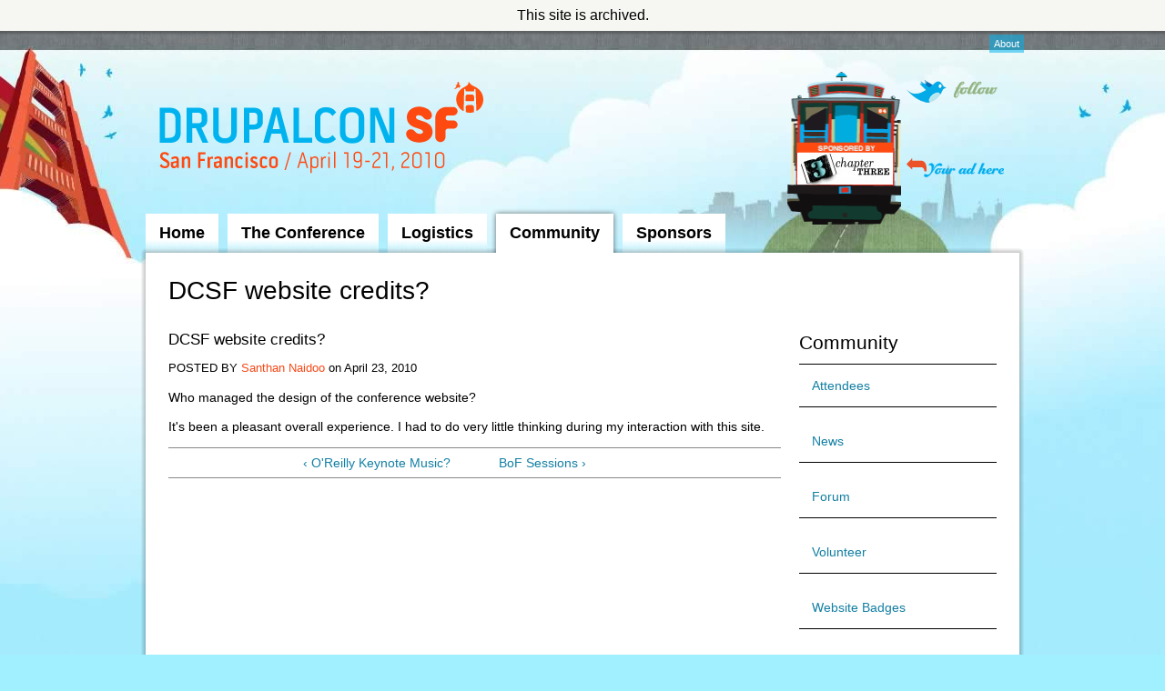

--- FILE ---
content_type: text/html
request_url: https://sf2010.drupal.org/community/forum/dcsf-website-credits.html
body_size: 5102
content:
<!DOCTYPE html PUBLIC "-//W3C//DTD XHTML 1.0 Strict//EN" "http://www.w3.org/TR/xhtml1/DTD/xhtml1-strict.dtd">
<html xmlns="http://www.w3.org/1999/xhtml" xml:lang="en" lang="en" dir="ltr">


<!-- Mirrored from sf2010.drupal.org/community/forum/dcsf-website-credits by HTTrack Website Copier/3.x [XR&CO'2010], Fri, 20 May 2011 02:48:48 GMT -->
<!-- Added by HTTrack --><meta http-equiv="content-type" content="text/html;charset=utf-8"><!-- /Added by HTTrack -->
<head>
<meta http-equiv="Content-Type" content="text/html; charset=utf-8" />
  <title>DCSF website credits? | DrupalCon San Francisco 2010</title>
  <meta http-equiv="Content-Type" content="text/html; charset=utf-8" />
<link rel="shortcut icon" href="../../sites/all/files/dcsf_favicon.gif" type="image/x-icon" />
  <link type="text/css" rel="stylesheet" media="all" href="../../sites/all/files/css/css_865c53ad653cc66c94d3b292ece5d02f.css" />
<link type="text/css" rel="stylesheet" media="print" href="../../sites/all/files/css/css_ca2c519e20c9e48d9a9532d5e958f15a.css" />
<!--[if IE]>
<link type="text/css" rel="stylesheet" media="all" href="/sites/all/themes/zen/zen/ie.css?E" />
<link type="text/css" rel="stylesheet" media="all" href="/sites/all/themes/dcsf/css/ie.css?E" />
<![endif]-->
<!--[if lte IE 8]>
<link type="text/css" rel="stylesheet" media="all" href="/sites/all/themes/dcsf/css/ie8.css?E" />
<![endif]-->
<!--[if lte IE 7]>
<link type="text/css" rel="stylesheet" media="all" href="/sites/all/themes/dcsf/css/ie7.css?E" />
<![endif]-->
<!--[if lte IE 6]>
<link type="text/css" rel="stylesheet" media="all" href="/sites/all/themes/dcsf/css/ie6.css?E" />
<![endif]-->
  


</head>
<body class="not-front not-logged-in node-type-forum no-sidebars page-community-forum-dcsf-website-credits section-community not-admin">

  <a name="top" id="navigation-top"></a>

  <div id="drupalorg-site-status">This site is archived.</div>

  <div id='page-wrapper'>
  <div id="page"><div id="page-inner">
    
    <div id="header"><div id="header-inner" class="clear-block">
      
              <div id="skip-to-nav"><a href="#navigation">Skip to Navigation</a></div>
      
      <div class="top-nav">
        <div class="top-nav-inner">
         <!-- /#top-left-links -->

                  <div class="top-right-links-container">
            <ul class="top-right-links"><li class="menu-8218 about first last"><a href="../../drupalcon-sf.html" title="">About</a></li>
</ul>          </div>
         <!-- /#top-right-links -->
        </div>
      </div>
      
              <div id="header-blocks" class="region region-header">
          <div id="block-panels_mini-header_minipanel" class="block block-panels_mini region-odd odd region-count-1 count-1"><div class="block-inner">

  
  <div class="content">
    <div class="panel-display panel-2col clear-block" id="mini-panel-header_minipanel">
  <div class="panel-panel panel-col-first">
    <div class="inside"><div class="panel-position-0 panel-region-left panel-region-54-left panel-type-sponsor_plattrain panel-display-54 panel-pane-289 panel-pane">
  
  
  
  <div class="pane-content">
    <div class="header-sponsor-train-wrapper"><div class="header-sponsor-train"><div class="view view-sponsors view-id-sponsors view-display-id-embed_2 view-dom-id-1">
    
  
  
      <div class="view-content">
        <div class="views-row views-row-1 views-row-odd views-row-first views-row-last">
      
  <div class="views-field-field-sponsor-logo-fid">
                <span class="field-content"><a href="../../sponsors/chapter-three.html" class="imagecache imagecache-sponsor_trolly_back imagecache-linked imagecache-sponsor_trolly_back_linked"><img src="../../sites/all/files/imagecache/sponsor_trolly_back/sponsors/chapter3.jpg" alt="Chapter Three Logo" title="Chapter Three Logo"  class="imagecache imagecache-sponsor_trolly_back" width="105" height="35" /></a></span>
  </div>
  </div>
    </div>
  
  
  
  
  
  
</div> </div></div>  </div>
  
  
    
  <div class="clear-block"></div>
</div>
</div>
  </div>

  <div class="panel-panel panel-col-last">
    <div class="inside"><div class="panel-position-0 panel-region-right panel-region-54-right panel-type-content_type_text panel-display-54 panel-pane-317 panel-pane">
  
  
  
  <div class="pane-content">
    <div class="content-type-text"><div class="content-type-text-text"><p><a href="http://twitter.com/DrupalCon">Follow on Twitter</a></p></div></div>  </div>
  
  
    
  <div class="clear-block"></div>
</div>
<div class="panel-region-separator"></div><div class="panel-position-1 panel-region-right panel-region-54-right panel-type-content_type_text panel-display-54 panel-pane-318 panel-pane">
  
  
  
  <div class="pane-content">
    <div class="content-type-text"><div class="content-type-text-text"><a href="../../sponsors/signup.html">Your ad here</a></div></div>  </div>
  
  
    
  <div class="clear-block"></div>
</div>
</div>
  </div>
</div>
  </div>

  
</div></div> <!-- /block-inner, /block -->
        </div> <!-- /#header-blocks -->
            
              <div id="logo-title">

          
                                    <div id="site-name"><strong>
                <a href="../../index.html" title="Home" rel="home">
                DrupalCon San Francisco 2010                </a>
              </strong></div>
                      
          
        </div> <!-- /#logo-title -->
      
    </div></div> <!-- /#header-inner, /#header -->
    
           <div id="navbar"><div id="navbar-inner" class="clear-block region region-navbar">

         <a name="navigation" id="navigation"></a>

         
                    <div id="primary">
             <ul class="links"><li class="menu-8394 home first"><a href="../../index.html" title="">Home</a></li>
<li class="menu-7444 the-conference"><a href="../../conference.html">The Conference</a></li>
<li class="menu-7445 logistics"><a href="../../logistics.html">Logistics</a></li>
<li class="menu-7446 active-trail community"><a href="../../community.html">Community</a></li>
<li class="menu-7447 sponsors last"><a href="../../sponsors.html">Sponsors</a></li>
</ul>           </div> <!-- /#primary -->
         
         
         
       </div></div> <!-- /#navbar-inner, /#navbar -->
     
    <div id="main"><div id="main-inner"><div id="main-inner-inner"><div id="main-inner-inner-inner" class="clear-block with-navbar">

      <div id="content"><div id="content-inner"><div id="content-inner-inner"><div id="content-inner-inner-inner">

        
        
                  <div id="content-header">
                                      <h1 class="title">DCSF website credits?</h1>
                                                          </div> <!-- /#content-header -->
        
        <div id="content-area">
          
                    
          <div class="panel-wrap panel-right-sidebar"  >
  <div class="panel-main"> 
    <div class="panel-inner">
      <div class="panel-position-1 panel-region-main panel-region-65-main panel-type-node_content panel-display-65 panel-pane-354 panel-pane">
  
      <h2 class="pane-title">DCSF website credits?</h2>
  
  
  <div class="pane-content">
    <div id="node-25768" class="node node-type-forum"><div class="node-inner">

  
  
  
      <div class="meta">
              <div class="name">
          POSTED BY <a href="../attendees/santhan-naidoo.html">Santhan Naidoo</a> on April 23, 2010        </div>
      
            
    </div>
  
  <div class="content">
    <p>Who managed the design of the conference website?</p>
<p>It's been a pleasant overall experience. I had to do very little thinking during my interaction with this site.</p>  <div class="forum-topic-navigation clear-block">
          <a href="oreilly-keynote-music.html" class="topic-previous" title="Go to previous forum topic">‹ O&#039;Reilly Keynote Music?</a>
              <a href="bof-sessions.html" class="topic-next" title="Go to next forum topic">BoF Sessions ›</a>
      </div>
  </div>

  
</div></div> <!-- /node-inner, /node -->
  </div>
  
  
    
  <div class="clear-block"></div>
</div>
   
    </div> <!-- /.panel-inner -->
  </div> <!-- /.panel-main -->

  <div class="panel-right">
    <div class="panel-inner">
      <div class="panel-position-0 panel-region-right panel-region-65-right panel-type-panels_mini panel-display-65 panel-pane-1048 panel-pane">
  
  
  
  <div class="pane-content">
    <div class="panel-display panel-1col clear-block" id="mini-panel-community">
  <div class="panel-panel panel-col">
    <div><div class="panel-position-0 panel-region-middle panel-region-148-middle panel-type-block panel-display-148 panel-pane-933 panel-pane">
  
      <h2 class="pane-title">Community</h2>
  
  
  <div class="pane-content">
    <ul class="menu"><li class="leaf attendees first"><a href="../attendees.html" title="">Attendees</a></li>
<li class="leaf news"><a href="../news.html" title="">News</a></li>
<li class="leaf forum"><a href="../../forum/dcsf.html" title="">Forum</a></li>
<li class="leaf volunteer"><a href="../volunteer.html" title="Volunteer for DrupalCon SF!">Volunteer</a></li>
<li class="leaf website-badges"><a href="../badges.html" title="Swag your site with badges and banners">Website Badges</a></li>
<li class="leaf scholarships last"><a href="../scholars.html" title="">Scholarships</a></li>
</ul>  </div>
  
  
    
  <div class="clear-block"></div>
</div>
<div class="panel-region-separator"></div><div class="panel-position-1 panel-region-middle panel-region-148-middle panel-type-custom panel-display-148 panel-pane-973 panel-pane">
  
  
  
  <div class="pane-content">
    <div class="content-type-text"><div class="content-type-text-text"><p><a href="http://www.linkedin.com/osview/canvas?_ch_page_id=1&amp;_ch_panel_id=1&amp;_ch_app_id=7083120&amp;_applicationId=2000&amp;_ownerId=0&amp;appParams=%7B%22go_to%22:%22events/131411%22,%22referrer%22:%22public%22%7D"><img class="mceItem" src="../../sites/all/themes/dcsf/images/linkedin_32.png" alt=""></a><a href="http://www.facebook.com/group.php?gid=2218157342"><img class="mceItem" src="../../sites/all/themes/dcsf/images/icons_facebook.png" alt=""></a><a href="http://twitter.com/drupalcon"><img class="mceItem" src="../../sites/all/themes/dcsf/images/icons_twitter.png" alt=""></a></p></div></div>  </div>
  
  
    
  <div class="clear-block"></div>
</div>
<div class="panel-region-separator"></div><div class="panel-position-2 panel-region-middle panel-region-148-middle panel-type-block panel-display-148 panel-pane-938 panel-pane">
  
      <h2 class="pane-title">Active forum topics</h2>
  
  
  <div class="pane-content">
    <div class="item-list"><ul><li class="first"><a href="job-board.html" title="11 comments">Job Board</a></li>
<li><a href="../../forum/22/after-hours.html" title="21 comments">After Hours</a></li>
<li><a href="../../forum/22/room-share.html" title="34 comments">Room Share</a></li>
<li><a href="wallpapers-drupalcon.html">wallpaper(s) for drupalcon</a></li>
<li class="last"><a href="wrong-video-archiveorg.html" title="9 comments">Wrong Video on Archive.org</a></li>
</ul></div><div class="more-link"><a href="../../forum.html" title="Read the latest forum topics.">more</a></div>  </div>
  
  
    
  <div class="clear-block"></div>
</div>
</div>
  </div>
</div>
  </div>
  
  
    
  <div class="clear-block"></div>
</div>
    </div> <!-- /.panel-inner -->
  </div> <!-- /.panel-right -->
  <div class="clear-block"></div>

</div> <!-- /.panel-wrap -->
          
                    
        </div>

        
        
      </div></div></div></div> <!-- /#content-inner-inner-inner, /#content-inner-inner, /#content-inner, /#content -->

      
      
    </div></div> </div></div> <!--/#main-inner-inner-inner, /#main-inner-nner, /#main-inner, /#main -->

  </div></div> <!-- /#page-inner, /#page -->
  <div id="page-footer"></div>
  </div> <!-- /#page-wrapper -->

      <div id="footer"><div id="footer-inner" class="region region-footer">

      
      <div id="block-panels_mini-footer_minipanel" class="block block-panels_mini region-odd even region-count-1 count-2"><div class="block-inner">

  
  <div class="content">
    <div class="panel-display panel-3col-33-stacked  clear-block" id="mini-panel-footer_minipanel">
      <div class="panel-panel panel-col-top">
      <div class="inside"><div class="panel-position-0 panel-region-top panel-region-52-top panel-type-sponsor_trains panel-display-52 panel-pane-285 panel-pane">
  
  
  
  <div class="pane-content">
    <div class="sponsor-trains"><div class="sponsor-train sponsor-train-gold"><div class="view view-sponsors view-id-sponsors view-display-id-embed_1 view-dom-id-2">
    
  
  
      <div class="view-content">
        <div class="views-row views-row-1 views-row-odd views-row-first views-row-last">
      
  <div class="views-field-field-sponsor-logo-fid">
                <span class="field-content"><a href="../../sponsors/blackmesh.html" class="imagecache imagecache-sponsor_trolly_side imagecache-linked imagecache-sponsor_trolly_side_linked"><img src="../../sites/all/files/imagecache/sponsor_trolly_side/sponsors/BlackMesh-Logo.jpg" alt="BlackMesh Logo" title="BlackMesh Logo"  class="imagecache imagecache-sponsor_trolly_side" width="123" height="47" /></a></span>
  </div>
  </div>
    </div>
  
  
  
  
  
  
</div> </div><div class="sponsor-train sponsor-train-silver"><div class="view view-sponsors view-id-sponsors view-display-id-embed_1 view-dom-id-3">
    
  
  
      <div class="view-content">
        <div class="views-row views-row-1 views-row-odd views-row-first views-row-last">
      
  <div class="views-field-field-sponsor-logo-fid">
                <span class="field-content"><a href="../../sponsors/propeople.html" class="imagecache imagecache-sponsor_trolly_side imagecache-linked imagecache-sponsor_trolly_side_linked"><img src="../../sites/all/files/imagecache/sponsor_trolly_side/sponsors/propeople_logo.jpg" alt="Propeople Logo" title="Propeople Logo"  class="imagecache imagecache-sponsor_trolly_side" width="123" height="47" /></a></span>
  </div>
  </div>
    </div>
  
  
  
  
  
  
</div> </div><div class="sponsor-train sponsor-train-bronze"><div class="view view-sponsors view-id-sponsors view-display-id-embed_1 view-dom-id-4">
    
  
  
      <div class="view-content">
        <div class="views-row views-row-1 views-row-odd views-row-first views-row-last">
      
  <div class="views-field-field-sponsor-logo-fid">
                <span class="field-content"><a href="../../sponsors/growing-venture-solutions.html" class="imagecache imagecache-sponsor_trolly_side imagecache-linked imagecache-sponsor_trolly_side_linked"><img src="../../sites/all/files/imagecache/sponsor_trolly_side/sponsors/gvs-logo-wide-400x200.gif" alt="Growing Venture Solutions Logo" title="Growing Venture Solutions Logo"  class="imagecache imagecache-sponsor_trolly_side" width="123" height="47" /></a></span>
  </div>
  </div>
    </div>
  
  
  
  
  
  
</div> </div></div>  </div>
  
  
    
  <div class="clear-block"></div>
</div>
</div>
    </div>    
  
  <div class="center-wrapper">
    <div class="panel-panel panel-col-first">
      <div class="inside"></div>
    </div>

    <div class="panel-panel panel-col">
      <div class="inside"></div>
    </div>

    <div class="panel-panel panel-col-last">
      <div class="inside"></div>
    </div>
  </div>

      <div class="panel-panel panel-col-bottom">
      <div class="inside"><div class="panel-position-1 panel-region-bottom panel-region-52-bottom panel-type-block panel-display-52 panel-pane-284 panel-pane">
  
  
  
  <div class="pane-content">
    <ul class="menu"><li class="expanded the-conference first"><a href="../../conference.html" title="">The Conference</a><ul class="menu"><li class="leaf sessions-by-day first"><a href="../../conference/schedule.html" title="Conference Schedule: Sessions by Day">Sessions by Day</a></li>
<li class="leaf sessions-by-track"><a href="../../conference/sessions.html" title="Sessions by Track">Sessions by Track</a></li>
<li class="leaf keynote-speakers"><a href="../../conference/keynotes.html" title="Keynote Speakers">Keynote Speakers</a></li>
<li class="leaf birds-of-a-feather"><a href="../../conference/birds-feather.html" title="">Birds of a Feather</a></li>
<li class="leaf nightlife"><a href="../../conference/scene.html" title="Nightlife">Nightlife</a></li>
<li class="leaf job-fair"><a href="../../conference/job-fair.html" title="">Job Fair</a></li>
<li class="leaf drupal-tracks"><a href="../../conference/drupal-tracks.html" title="Drupal Tracks">Drupal Tracks</a></li>
<li class="leaf calendar last"><a href="../../conference/calendar.html" title="Calendar">Calendar</a></li>
</ul></li>
<li class="expanded pre-conference"><a href="../../conference.html" title="Pre-Conference Offerings">Pre-Conference</a><ul class="menu"><li class="leaf core-developer-summit first"><a href="../../conference/core-developer-summit.html" title="">Core Developer Summit</a></li>
<li class="leaf pre-conference-trainings"><a href="../../conference/pre-conference-trainings.html" title="">Pre-Conference Trainings</a></li>
<li class="leaf unconference"><a href="../../conference/unconference.html" title="UnConference">UnConference</a></li>
<li class="leaf presenting-you--workshop-"><a href="../../presenting-you-workshop.html" title="">Presenting You! Workshop.</a></li>
<li class="leaf post-conference-sprint last"><a href="../../conference/post-conference-sprint.html" title="">Post Conference Sprint</a></li>
</ul></li>
<li class="expanded logistics"><a href="../../logistics.html" title="">Logistics</a><ul class="menu"><li class="leaf conference-venue first"><a href="../../logistics/conference-venue.html" title="">Conference Venue</a></li>
<li class="leaf coffee-and-food"><a href="../../logistics/coffee-and-food.html" title="">Coffee and Food</a></li>
<li class="leaf transportation"><a href="../../logistics/travel.html" title="Travel &amp; Transportation">Transportation</a></li>
<li class="leaf accomodations"><a href="../../logistics/accommodations.html" title="">Accomodations</a></li>
<li class="leaf tourist-information"><a href="../../logistics/tourist-information.html" title="">Tourist Information</a></li>
<li class="leaf international-visitors"><a href="../../logistics/international-visitors.html" title="">International Visitors</a></li>
<li class="leaf child-care"><a href="../../logistics/child-care.html" title="Child Care">Child Care</a></li>
<li class="leaf faq-contact-form last"><a href="../../logistics/questions.html" title="FAQ &amp; Contact Form">FAQ &amp; Contact Form</a></li>
</ul></li>
<li class="expanded community active-trail"><a href="../../community.html" title="">Community</a><ul class="menu"><li class="leaf attendees first"><a href="../attendees.html" title="">Attendees</a></li>
<li class="leaf news"><a href="../news.html" title="">News</a></li>
<li class="leaf forum"><a href="../../forum/dcsf.html" title="">Forum</a></li>
<li class="leaf volunteer"><a href="../volunteer.html" title="">Volunteer</a></li>
<li class="leaf website-badges"><a href="../badges.html" title="Website Badges">Website Badges</a></li>
<li class="leaf scholarships last"><a href="../scholars.html" title="Scholarships">Scholarships</a></li>
</ul></li>
<li class="expanded sponsors"><a href="../../sponsors.html" title="">Sponsors</a><ul class="menu"><li class="leaf how-to-sponsor first"><a href="../../sponsors/signup.html" title="">How To Sponsor</a></li>
<li class="leaf individual-sponsors"><a href="../../sponsors/individuals.html" title="Individual Sponsors for DrupalCon SF">Individual Sponsors</a></li>
<li class="leaf request-invoice last"><a href="../../request-po.html" title="Request an Invoice">Request Invoice</a></li>
</ul></li>
<li class="expanded about last"><a href="../../drupalcon-sf.html" title="">About</a><ul class="menu"><li class="leaf drupalcon-sf first"><a href="../../drupalcon-sf.html" title="">DrupalCon SF</a></li>
<li class="leaf drupal"><a href="../../drupal.html" title="">Drupal</a></li>
<li class="leaf past-drupalcons"><a href="../../past-drupalcons.html" title="">Past DrupalCons</a></li>
<li class="leaf press-contact"><a href="../../press-contact.html" title="">Press Contact</a></li>
<li class="leaf press-release last"><a href="../../press-release.html" title="">Press Release</a></li>
</ul></li>
</ul>  </div>
  
  
    
  <div class="clear-block"></div>
</div>
<div class="panel-region-separator"></div><div class="panel-position-2 panel-region-bottom panel-region-52-bottom panel-type-block panel-display-52 panel-pane-283 panel-pane">
  
  
  
  <div class="pane-content">
    <ul class="menu"><li class="leaf privacy-policy first last"><a href="../../privacy-policy.html" title="">Privacy Policy</a></li>
</ul>  </div>
  
  
    
  <div class="clear-block"></div>
</div>
</div>
    </div>    
  </div>
  </div>

  
</div></div> <!-- /block-inner, /block -->

    </div></div> <!-- /#footer-inner, /#footer -->
  
  
  


</body>

<!-- Mirrored from sf2010.drupal.org/community/forum/dcsf-website-credits by HTTrack Website Copier/3.x [XR&CO'2010], Fri, 20 May 2011 02:48:48 GMT -->
<!-- Added by HTTrack --><meta http-equiv="content-type" content="text/html;charset=utf-8"><!-- /Added by HTTrack -->
</html>


--- FILE ---
content_type: text/css
request_url: https://sf2010.drupal.org/sites/all/files/css/css_865c53ad653cc66c94d3b292ece5d02f.css
body_size: 107729
content:


.node-unpublished{background-color:#fff4f4;}.preview .node{background-color:#ffffea;}#node-admin-filter ul{list-style-type:none;padding:0;margin:0;width:100%;}#node-admin-buttons{float:left;margin-left:0.5em;clear:right;}td.revision-current{background:#ffc;}.node-form .form-text{display:block;width:95%;}.node-form .container-inline .form-text{display:inline;width:auto;}.node-form .standard{clear:both;}.node-form textarea{display:block;width:95%;}.node-form .attachments fieldset{float:none;display:block;}.terms-inline{display:inline;}



fieldset{margin-bottom:1em;padding:.5em;}form{margin:0;padding:0;}hr{height:1px;border:1px solid gray;}img{border:0;}table{border-collapse:collapse;}th{text-align:left;padding-right:1em;border-bottom:3px solid #ccc;}.clear-block:after{content:".";display:block;height:0;clear:both;visibility:hidden;}.clear-block{display:inline-block;}/*_\*/
* html .clear-block{height:1%;}.clear-block{display:block;}/* End hide from IE-mac */




body.drag{cursor:move;}th.active img{display:inline;}tr.even,tr.odd{background-color:#eee;border-bottom:1px solid #ccc;padding:0.1em 0.6em;}tr.drag{background-color:#fffff0;}tr.drag-previous{background-color:#ffd;}td.active{background-color:#ddd;}td.checkbox,th.checkbox{text-align:center;}tbody{border-top:1px solid #ccc;}tbody th{border-bottom:1px solid #ccc;}thead th{text-align:left;padding-right:1em;border-bottom:3px solid #ccc;}.breadcrumb{padding-bottom:.5em}div.indentation{width:20px;height:1.7em;margin:-0.4em 0.2em -0.4em -0.4em;padding:0.42em 0 0.42em 0.6em;float:left;}div.tree-child{background:url(../../../../misc/tree.png) no-repeat 11px center;}div.tree-child-last{background:url(../../../../misc/tree-bottom.png) no-repeat 11px center;}div.tree-child-horizontal{background:url(../../../../misc/tree.png) no-repeat -11px center;}.error{color:#e55;}div.error{border:1px solid #d77;}div.error,tr.error{background:#fcc;color:#200;padding:2px;}.warning{color:#e09010;}div.warning{border:1px solid #f0c020;}div.warning,tr.warning{background:#ffd;color:#220;padding:2px;}.ok{color:#008000;}div.ok{border:1px solid #00aa00;}div.ok,tr.ok{background:#dfd;color:#020;padding:2px;}.item-list .icon{color:#555;float:right;padding-left:0.25em;clear:right;}.item-list .title{font-weight:bold;}.item-list ul{margin:0 0 0.75em 0;padding:0;}.item-list ul li{margin:0 0 0.25em 1.5em;padding:0;list-style:disc;}ol.task-list li.active{font-weight:bold;}.form-item{margin-top:1em;margin-bottom:1em;}tr.odd .form-item,tr.even .form-item{margin-top:0;margin-bottom:0;white-space:nowrap;}tr.merge-down,tr.merge-down td,tr.merge-down th{border-bottom-width:0 !important;}tr.merge-up,tr.merge-up td,tr.merge-up th{border-top-width:0 !important;}.form-item input.error,.form-item textarea.error,.form-item select.error{border:2px solid red;}.form-item .description{font-size:0.85em;}.form-item label{display:block;font-weight:bold;}.form-item label.option{display:inline;font-weight:normal;}.form-checkboxes,.form-radios{margin:1em 0;}.form-checkboxes .form-item,.form-radios .form-item{margin-top:0.4em;margin-bottom:0.4em;}.marker,.form-required{color:#f00;}.more-link{text-align:right;}.more-help-link{font-size:0.85em;text-align:right;}.nowrap{white-space:nowrap;}.item-list .pager{clear:both;text-align:center;}.item-list .pager li{background-image:none;display:inline;list-style-type:none;padding:0.5em;}.pager-current{font-weight:bold;}.tips{margin-top:0;margin-bottom:0;padding-top:0;padding-bottom:0;font-size:0.9em;}dl.multiselect dd.b,dl.multiselect dd.b .form-item,dl.multiselect dd.b select{font-family:inherit;font-size:inherit;width:14em;}dl.multiselect dd.a,dl.multiselect dd.a .form-item{width:10em;}dl.multiselect dt,dl.multiselect dd{float:left;line-height:1.75em;padding:0;margin:0 1em 0 0;}dl.multiselect .form-item{height:1.75em;margin:0;}.container-inline div,.container-inline label{display:inline;}ul.primary{border-collapse:collapse;padding:0 0 0 1em;white-space:nowrap;list-style:none;margin:5px;height:auto;line-height:normal;border-bottom:1px solid #bbb;}ul.primary li{display:inline;}ul.primary li a{background-color:#ddd;border-color:#bbb;border-width:1px;border-style:solid solid none solid;height:auto;margin-right:0.5em;padding:0 1em;text-decoration:none;}ul.primary li.active a{background-color:#fff;border:1px solid #bbb;border-bottom:#fff 1px solid;}ul.primary li a:hover{background-color:#eee;border-color:#ccc;border-bottom-color:#eee;}ul.secondary{border-bottom:1px solid #bbb;padding:0.5em 1em;margin:5px;}ul.secondary li{display:inline;padding:0 1em;border-right:1px solid #ccc;}ul.secondary a{padding:0;text-decoration:none;}ul.secondary a.active{border-bottom:4px solid #999;}#autocomplete{position:absolute;border:1px solid;overflow:hidden;z-index:100;}#autocomplete ul{margin:0;padding:0;list-style:none;}#autocomplete li{background:#fff;color:#000;white-space:pre;cursor:default;}#autocomplete li.selected{background:#0072b9;color:#fff;}html.js input.form-autocomplete{background-image:url(../../../../misc/throbber.gif);background-repeat:no-repeat;background-position:100% 2px;}html.js input.throbbing{background-position:100% -18px;}html.js fieldset.collapsed{border-bottom-width:0;border-left-width:0;border-right-width:0;margin-bottom:0;height:1em;}html.js fieldset.collapsed *{display:none;}html.js fieldset.collapsed legend{display:block;}html.js fieldset.collapsible legend a{padding-left:15px;background:url(../../../../misc/menu-expanded.png) 5px 75% no-repeat;}html.js fieldset.collapsed legend a{background-image:url(../../../../misc/menu-collapsed.png);background-position:5px 50%;}* html.js fieldset.collapsed legend,* html.js fieldset.collapsed legend *,* html.js fieldset.collapsed table *{display:inline;}html.js fieldset.collapsible{position:relative;}html.js fieldset.collapsible legend a{display:block;}html.js fieldset.collapsible .fieldset-wrapper{overflow:auto;}.resizable-textarea{width:95%;}.resizable-textarea .grippie{height:9px;overflow:hidden;background:#eee url(../../../../misc/grippie.png) no-repeat center 2px;border:1px solid #ddd;border-top-width:0;cursor:s-resize;}html.js .resizable-textarea textarea{margin-bottom:0;width:100%;display:block;}.draggable a.tabledrag-handle{cursor:move;float:left;height:1.7em;margin:-0.4em 0 -0.4em -0.5em;padding:0.42em 1.5em 0.42em 0.5em;text-decoration:none;}a.tabledrag-handle:hover{text-decoration:none;}a.tabledrag-handle .handle{margin-top:4px;height:13px;width:13px;background:url(../../../../misc/draggable.png) no-repeat 0 0;}a.tabledrag-handle-hover .handle{background-position:0 -20px;}.joined + .grippie{height:5px;background-position:center 1px;margin-bottom:-2px;}.teaser-checkbox{padding-top:1px;}div.teaser-button-wrapper{float:right;padding-right:5%;margin:0;}.teaser-checkbox div.form-item{float:right;margin:0 5% 0 0;padding:0;}textarea.teaser{display:none;}html.js .no-js{display:none;}.progress{font-weight:bold;}.progress .bar{background:#fff url(../../../../misc/progress.gif);border:1px solid #00375a;height:1.5em;margin:0 0.2em;}.progress .filled{background:#0072b9;height:1em;border-bottom:0.5em solid #004a73;width:0%;}.progress .percentage{float:right;}.progress-disabled{float:left;}.ahah-progress{float:left;}.ahah-progress .throbber{width:15px;height:15px;margin:2px;background:transparent url(../../../../misc/throbber.gif) no-repeat 0px -18px;float:left;}tr .ahah-progress .throbber{margin:0 2px;}.ahah-progress-bar{width:16em;}#first-time strong{display:block;padding:1.5em 0 .5em;}tr.selected td{background:#ffc;}table.sticky-header{margin-top:0;background:#fff;}#clean-url.install{display:none;}html.js .js-hide{display:none;}#system-modules div.incompatible{font-weight:bold;}#system-themes-form div.incompatible{font-weight:bold;}span.password-strength{visibility:hidden;}input.password-field{margin-right:10px;}div.password-description{padding:0 2px;margin:4px 0 0 0;font-size:0.85em;max-width:500px;}div.password-description ul{margin-bottom:0;}.password-parent{margin:0 0 0 0;}input.password-confirm{margin-right:10px;}.confirm-parent{margin:5px 0 0 0;}span.password-confirm{visibility:hidden;}span.password-confirm span{font-weight:normal;}


ul.menu{list-style:none;border:none;text-align:left;}ul.menu li{margin:0 0 0 0.5em;}li.expanded{list-style-type:circle;list-style-image:url(../../../../misc/menu-expanded.png);padding:0.2em 0.5em 0 0;margin:0;}li.collapsed{list-style-type:disc;list-style-image:url(../../../../misc/menu-collapsed.png);padding:0.2em 0.5em 0 0;margin:0;}li.leaf{list-style-type:square;list-style-image:url(../../../../misc/menu-leaf.png);padding:0.2em 0.5em 0 0;margin:0;}li a.active{color:#000;}td.menu-disabled{background:#ccc;}ul.links{margin:0;padding:0;}ul.links.inline{display:inline;}ul.links li{display:inline;list-style-type:none;padding:0 0.5em;}.block ul{margin:0;padding:0 0 0.25em 1em;}


#permissions td.module{font-weight:bold;}#permissions td.permission{padding-left:1.5em;}#access-rules .access-type,#access-rules .rule-type{margin-right:1em;float:left;}#access-rules .access-type .form-item,#access-rules .rule-type .form-item{margin-top:0;}#access-rules .mask{clear:both;}#user-login-form{text-align:center;}#user-admin-filter ul{list-style-type:none;padding:0;margin:0;width:100%;}#user-admin-buttons{float:left;margin-left:0.5em;clear:right;}#user-admin-settings fieldset .description{font-size:0.85em;padding-bottom:.5em;}.profile{clear:both;margin:1em 0;}.profile .picture{float:right;margin:0 1em 1em 0;}.profile h3{border-bottom:1px solid #ccc;}.profile dl{margin:0 0 1.5em 0;}.profile dt{margin:0 0 0.2em 0;font-weight:bold;}.profile dd{margin:0 0 1em 0;}



.field .field-label,.field .field-label-inline,.field .field-label-inline-first{font-weight:bold;}.field .field-label-inline,.field .field-label-inline-first{display:inline;}.field .field-label-inline{visibility:hidden;}.node-form .content-multiple-table td.content-multiple-drag{width:30px;padding-right:0;}.node-form .content-multiple-table td.content-multiple-drag a.tabledrag-handle{padding-right:.5em;}.node-form .content-add-more .form-submit{margin:0;}.node-form .number{display:inline;width:auto;}.node-form .text{width:auto;}.form-item #autocomplete .reference-autocomplete{white-space:normal;}.form-item #autocomplete .reference-autocomplete label{display:inline;font-weight:normal;}#content-field-overview-form .advanced-help-link,#content-display-overview-form .advanced-help-link{margin:4px 4px 0 0;}#content-field-overview-form .label-group,#content-display-overview-form .label-group,#content-copy-export-form .label-group{font-weight:bold;}table#content-field-overview .label-add-new-field,table#content-field-overview .label-add-existing-field,table#content-field-overview .label-add-new-group{float:left;}table#content-field-overview tr.content-add-new .tabledrag-changed{display:none;}table#content-field-overview tr.content-add-new .description{margin-bottom:0;}table#content-field-overview .content-new{font-weight:bold;padding-bottom:.5em;}.advanced-help-topic h3,.advanced-help-topic h4,.advanced-help-topic h5,.advanced-help-topic h6{margin:1em 0 .5em 0;}.advanced-help-topic dd{margin-bottom:.5em;}.advanced-help-topic span.code{background-color:#EDF1F3;font-family:"Bitstream Vera Sans Mono",Monaco,"Lucida Console",monospace;font-size:0.9em;padding:1px;}.advanced-help-topic .content-border{border:1px solid #AAA}

.ctools-locked{color:red;border:1px solid red;padding:1em;}.ctools-owns-lock{background:#FFFFDD none repeat scroll 0 0;border:1px solid #F0C020;padding:1em;}a.ctools-ajaxing,input.ctools-ajaxing,button.ctools-ajaxing,select.ctools-ajaxing{padding-right:18px !important;background:url(../../modules/ctools/images/status-active.gif) right center no-repeat;}div.ctools-ajaxing{float:left;width:18px;background:url(../../modules/ctools/images/status-active.gif) center center no-repeat;}

.container-inline-date{width:auto;clear:both;display:inline-block;vertical-align:top;margin-right:0.5em;}.container-inline-date .form-item{float:none;padding:0;margin:0;}.container-inline-date .form-item .form-item{float:left;}.container-inline-date .form-item,.container-inline-date .form-item input{width:auto;}.container-inline-date .description{clear:both;}.container-inline-date .form-item input,.container-inline-date .form-item select,.container-inline-date .form-item option{margin-right:5px;}.container-inline-date .date-spacer{margin-left:-5px;}.views-right-60 .container-inline-date div{padding:0;margin:0;}.container-inline-date .date-timezone .form-item{float:none;width:auto;clear:both;}#calendar_div,#calendar_div td,#calendar_div th{margin:0;padding:0;}#calendar_div,.calendar_control,.calendar_links,.calendar_header,.calendar{width:185px;border-collapse:separate;margin:0;}.calendar td{padding:0;}span.date-display-single{}span.date-display-start{}span.date-display-end{}span.date-display-separator{}.date-repeat-input{float:left;width:auto;margin-right:5px;}.date-repeat-input select{min-width:7em;}.date-repeat fieldset{clear:both;float:none;}.date-views-filter-wrapper{min-width:250px;}.date-views-filter input{float:left !important;margin-right:2px !important;padding:0 !important;width:12em;min-width:12em;}.date-nav{width:100%;}.date-nav div.date-prev{text-align:left;width:24%;float:left;}.date-nav div.date-next{text-align:right;width:24%;float:right;}.date-nav div.date-heading{text-align:center;width:50%;float:left;}.date-nav div.date-heading h3{margin:0;padding:0;}.date-clear{float:none;clear:both;display:block;}.date-clear-block{float:none;width:auto;clear:both;}.date-clear-block:after{content:" ";display:block;height:0;clear:both;visibility:hidden;}.date-clear-block{display:inline-block;}/*_\*/ 	 
 * html .date-clear-block{height:1%;}.date-clear-block{display:block;}/* End hide from IE-mac */

.date-container .date-format-delete{margin-top:1.8em;margin-left:1.5em;float:left;}.date-container .date-format-name{float:left;}.date-container .date-format-type{float:left;padding-left:10px;}.date-container .select-container{clear:left;float:left;}div.date-calendar-day{line-height:1;width:40px;float:left;margin:6px 10px 0 0;background:#F3F3F3;border-top:1px solid #eee;border-left:1px solid #eee;border-right:1px solid #bbb;border-bottom:1px solid #bbb;color:#999;text-align:center;font-family:Georgia,Arial,Verdana,sans;}div.date-calendar-day span{display:block;text-align:center;}div.date-calendar-day span.month{font-size:.9em;background-color:#B5BEBE;color:white;padding:2px;text-transform:uppercase;}div.date-calendar-day span.day{font-weight:bold;font-size:2em;}div.date-calendar-day span.year{font-size:.9em;padding:2px;}




.filefield-icon{margin:0 2px 0 0;}.filefield-element{margin:1em 0;white-space:normal;}.filefield-element .widget-preview{float:left;padding:0 10px 0 0;margin:0 10px 0 0;border-width:0 1px 0 0;border-style:solid;border-color:#CCC;max-width:30%;}.filefield-element .widget-edit{float:left;max-width:70%;}.filefield-element .filefield-preview{width:16em;overflow:hidden;}.filefield-element .widget-edit .form-item{margin:0 0 1em 0;}.filefield-element input.form-submit,.filefield-element input.form-file{margin:0;}.filefield-element input.progress-disabled{float:none;display:inline;}.filefield-element div.ahah-progress,.filefield-element div.throbber{display:inline;float:none;padding:1px 13px 2px 3px;}.filefield-element div.ahah-progress-bar{display:none;margin-top:4px;width:28em;padding:0;}.filefield-element div.ahah-progress-bar div.bar{margin:0;}

form.fivestar-widget{clear:both;display:block;}form.fivestar-widget select,form.fivestar-widget input{margin:0;}.fivestar-combo-stars .fivestar-static-form-item{float:left;margin-right:40px;}.fivestar-combo-stars .fivestar-form-item{float:left;}.fivestar-static-form-item .form-item,.fivestar-form-item .form-item{margin:0;}div.fivestar-widget-static{display:block;}div.fivestar-widget-static br{clear:left;}div.fivestar-widget-static .star{float:left;width:17px;height:15px;overflow:hidden;text-indent:-999em;background:url(../../modules/fivestar/widgets/default/star.gif) no-repeat 0 0;}div.fivestar-widget-static .star span.on{display:block;width:100%;height:100%;background:url(../../modules/fivestar/widgets/default/star.gif) no-repeat 0 -32px;}div.fivestar-widget-static .star span.off{display:block;width:100%;height:100%;background:url(../../modules/fivestar/widgets/default/star.gif) no-repeat 0 0;}div.fivestar-widget{display:block;}div.fivestar-widget .cancel,div.fivestar-widget .star{float:left;width:17px;height:15px;overflow:hidden;text-indent:-999em;}div.fivestar-widget .cancel,div.fivestar-widget .cancel a{background:url(../../modules/fivestar/widgets/default/delete.gif) no-repeat 0 -16px;text-decoration:none;}div.fivestar-widget .star,div.fivestar-widget .star a{background:url(../../modules/fivestar/widgets/default/star.gif) no-repeat 0 0;text-decoration:none;}div.fivestar-widget .cancel a,div.fivestar-widget .star a{display:block;width:100%;height:100%;background-position:0 0;cursor:pointer;}div.fivestar-widget div.on a{background-position:0 -16px;}div.fivestar-widget div.hover a,div.rating div a:hover{background-position:0 -32px;}form.fivestar-widget div.description{margin-bottom:0;}


#edit-mollom-captcha{display:block;}.dblog-event pre,#simpletest-result-form table td{white-space:pre-wrap;}


div.panel-pane div.admin-links{font-size:xx-small;margin-right:1em;}div.panel-pane div.admin-links li a{color:#ccc;}div.panel-pane div.admin-links li{padding-bottom:2px;background:white;z-index:201;}div.panel-pane div.admin-links:hover a,div.panel-pane div.admin-links-hover a{color:#000;}div.panel-pane div.admin-links a:before{content:"[";}div.panel-pane div.admin-links a:after{content:"]";}div.panel-pane div.panel-hide{display:none;}div.panel-pane div.panel-hide-hover,div.panel-pane:hover div.panel-hide{display:block;position:absolute;z-index:200;margin-top:-1.5em;}div.panel-pane div.node{margin:0;padding:0;}div.panel-pane div.feed a{float:right;}


.options{display:inline;}tr.draggable div.form-item{display:inline;}table.product_attributes tr.draggable .form-item{white-space:normal;}#option-key td:first-child{width:26%;}.combinations td:first-child,.combinations td:first-child + td{width:12%;}


.order-overview-form{float:left;padding:0em 2em 0em 0em;}.order-overview-form .form-item{margin-bottom:0em;}.order-overview-form #uc-order-select-form,.order-overview-form #uc-order-admin-sort-form{margin-bottom:0em;}.uc-orders-table{width:100%;clear:both;}.uc-orders-table thead th{white-space:nowrap;}.uc-orders-table tr.odd:hover,.uc-orders-table tr.even:hover{background-color:#ddd;}.uc-orders-table img{float:left;margin-right:.5em;}.order-admin-icons{margin-left:2px;}.order-admin-icons img{position:relative;top:3px;padding:0px 3px;}.order-pane{border-style:solid;border-color:#bbb;border-width:1px;padding:.5em;margin:.5em;;width:auto;line-height:1.1em;}.order-pane thead{background-color:#ddd;}.order-pane tbody{border-top:0px;}.order-pane-title{font-weight:bold;padding-bottom:.5em;}.pos-left{float:left;}.abs-left{clear:left;}.pos-right{float:right;}.abs-right{float:right;clear:right;}.text-right{text-align:right;}.text-center{text-align:center;}.full-width{width:100%;}.order-pane-table{width:100%;}.order-pane-table thead th{font-weight:bold;background-color:#ddd;border-style:solid;border-width:0px 0px 2px 0px;border-color:#bbb;padding:4px 8px;}.order-pane-table tr{border-style:solid;border-width:0px 0px 1px 0px;border-color:#bbb;}.order-pane-table tr.odd td,.order-pane-table tr.even td{padding:4px 8px;}.order-edit-table{width:auto;}.order-edit-table .oet-label{text-align:right;font-weight:bold;}.order-edit-table .form-item{display:inline;}.address-select-box{background-color:#ddd;border:solid 1px #999;width:auto;padding-left:1em;padding-bottom:1em;margin-bottom:1em;}.customer-select-box{background-color:#ddd;border:solid 1px #999;width:auto;padding:1em;margin-top:1em;}.product-select-box{background-color:#ddd;border:solid 1px #999;width:auto;margin-right:auto;margin-bottom:1em;}.product-select-box2{background-color:#ddd;border:solid 1px #999;width:auto;margin-right:auto;margin-bottom:1em;padding-left:1em;padding-bottom:1em;}.line-item-table{width:100%;}.line-item-table td{padding:2px;}.line-item-table .li-title{width:100%;font-weight:bold;text-align:right;}.line-item-table .li-amount{text-align:right;}.line-item-table .form-item{display:inline;}.order-review-table tbody{border-top:0px;}.order-pane-table .product-description{font-size:.7em;}.order-pane #uc-credit-order-view-form{margin-top:.5em;margin-bottom:0em;}#uc-credit-order-view-form .form-submit{margin:0em;}.order-pane #uc-order-view-update-form{margin-bottom:1em;}.update-controls{padding-top:1em;}.update-controls div{padding-right:1em;}.update-controls div,.update-controls label{display:inline;}.update-controls .form-submit{margin:0em;}.address-select-box #uc-order-address-book-form{margin-bottom:0em;}.order-pane.abs-left .form-submit{margin:0.5em 0.5em 0.5em 0em;}.order-pane #customer-select form{margin-bottom:0em;}


.product-image{float:right;clear:right;text-align:center;padding-top:4px;padding-left:4px;margin-left:4px;}.uc-price-display{float:right;clear:right;width:100px;text-align:center;font-size:1.3em;font-weight:bold;padding-bottom:4px;padding-left:4px;}.display-price{float:right;clear:right;width:100px;text-align:center;font-size:1.3em;font-weight:bold;padding-bottom:4px;padding-left:4px;}.model{display:inline;margin-right:2em;font-weight:bold;}h3.title{margin-top:1em;}.node-form .product-field table{width:auto;margin:0;}.node-form .product-field td{padding:3px 6px 0 0;}.node-form tbody{border:none;margin:0;}.node-form .product-field table .form-item{margin-top:0;margin-bottom:0;}.node-form .product-field .form-text{width:auto;display:inline;}#products-selector table{margin:0em 0em;}#products-selector td{padding:0em .5em;}div#products-selector form{margin-bottom:0em;}#products-selector div.form-item{margin-bottom:.5em;margin-top:.5em;}table.product-list{clear:both;}.add-feature div{padding-right:1em;}.add-feature div,.add-feature label{display:inline;}


.uc-price{white-space:nowrap;}.uc-store-admin-table{margin:1em auto;border:1px dashed #bbb;}.uc-store-admin-table tbody{border-top:0px;}.uc-store-admin-panel{margin:1em;padding:1em;}.uc-store-admin-panel .uc-store-icon{float:left;margin-right:1em;}.uc-store-admin-panel .panel-title{padding-top:4px;font-size:1.5em;width:100%;}.uc-store-admin-panel .panel-show-link a{cursor:pointer;}.uc-customer-table .uc-store-icon{float:left;margin-right:.5em;}.uc-customer-table tr.odd:hover,.uc-customer-table tr.even:hover{background-color:#ddd;}.uc-cust-orders-table tr.odd:hover,.uc-cust-orders-table tr.even:hover{background-color:#ddd;}.uc-cust-orders-table .uc-store-icon{float:left;margin-right:.5em;}#store-footer{width:100%;text-align:center;font-size:x-small;clear:both;}table.section-items{width:auto;}table.section-items td{padding:.25em;}#uc-country-import-form .form-item,#uc-country-import-form .form-item label{display:inline;float:left;margin-right:1em;}#uc-country-import-form .form-submit{float:left;margin-top:1em;}#uc-country-import-form table{clear:left;}.summary-overview{padding:.5em;border:1px dashed #bbb;margin-bottom:-1px;}.summary-title{font-weight:bold;}.summaryOnclick-processed{cursor:pointer;}.summaryOnclick-processed:hover{background-color:#ddd;}.summary-edit-icon{float:left;margin-right:.5em;position:relative;top:2px;}.summaryOnclick-processed .item-list{margin-left:1.75em;}.summaryOnclick-processed .summary-link{display:none;}.ubercart-throbber{background-image:url(../../modules/ubercart/uc_store/images/throbber.gif);background-repeat:no-repeat;background-position:100% -20px;}.path-admin-store-orders span.icon{background:transparent url(../../modules/ubercart/uc_store/images/menu_orders.gif) no-repeat !important;}.path-admin-store-customers span.icon{background:transparent url(../../modules/ubercart/uc_store/images/menu_customers.gif) no-repeat !important;}.path-admin-store-products span.icon{background:transparent url(../../modules/ubercart/uc_store/images/menu_products.gif) no-repeat !important;}.path-admin-store-settings span.icon{background:transparent url(../../modules/ubercart/uc_store/images/menu_store_settings.gif) no-repeat !important;}.path-admin-store-attributes span.icon{background:transparent url(../../modules/ubercart/uc_store/images/menu_store_settings.gif) no-repeat !important;}.path-admin-store-reports span.icon{background:transparent url(../../modules/ubercart/uc_store/images/menu_reports.gif) no-repeat !important;}.path-admin-store-ca span.icon{background:transparent url(../../modules/ubercart/uc_store/images/menu_store_settings.gif) no-repeat !important;}.path-admin-store-help span.icon{background:transparent url(../../modules/ubercart/uc_store/images/menu_help.gif) no-repeat !important;}


#forum .description{font-size:0.9em;margin:0.5em;}#forum td.created,#forum td.posts,#forum td.topics,#forum td.last-reply,#forum td.replies,#forum td.pager{white-space:nowrap;}#forum td.posts,#forum td.topics,#forum td.replies,#forum td.pager{text-align:center;}#forum tr td.forum{padding-left:25px;background-position:2px 2px;background-image:url(../../../../misc/forum-default.png);background-repeat:no-repeat;}#forum tr.new-topics td.forum{background-image:url(../../../../misc/forum-new.png);}#forum div.indent{margin-left:20px;}.forum-topic-navigation{padding:1em 0 0 3em;border-top:1px solid #888;border-bottom:1px solid #888;text-align:center;padding:0.5em;}.forum-topic-navigation .topic-previous{text-align:right;float:left;width:46%;}.forum-topic-navigation .topic-next{text-align:left;float:right;width:46%;}


.farbtastic{position:relative;}.farbtastic *{position:absolute;cursor:crosshair;}.farbtastic,.farbtastic .wheel{width:195px;height:195px;}.farbtastic .color,.farbtastic .overlay{top:47px;left:47px;width:101px;height:101px;}.farbtastic .wheel{background:url(../../../../misc/farbtastic/wheel.png) no-repeat;width:195px;height:195px;}.farbtastic .overlay{background:url(../../../../misc/farbtastic/mask.png) no-repeat;}.farbtastic .marker{width:17px;height:17px;margin:-8px 0 0 -8px;overflow:hidden;background:url(../../../../misc/farbtastic/marker.png) no-repeat;}

.calendar-calendar tr.odd,.calendar-calendar tr.even{background-color:#fff;}.calendar-calendar table{border-collapse:collapse;border-spacing:0;margin:0 auto;padding:0;width:100%;}.calendar-calendar .month-view table{border:none;padding:0;margin:0;width:100%;}.calendar-calendar .year-view td{width:32%;padding:1px;border:none;}.calendar-calendar .year-view td table td{width:13%;padding:0;}.calendar-calendar tr{padding:0;margin:0;background-color:white;}.calendar-calendar th{color:#fff;background-color:#ccc;text-align:center;margin:0;}.calendar-calendar th a{font-weight:bold;color:#fff;background-color:#ccc;}.calendar-calendar td{width:12%;min-width:12%;border:1px solid #ccc;color:#777;text-align:right;vertical-align:top;margin:0;padding:0;}.calendar-calendar .mini{border:none;}.calendar-calendar td.week{width:1%;min-width:1%;}.calendar-calendar .week{clear:both;font-style:normal;color:#555;font-size:0.8em;}.calendar-calendar .week a{font-weight:normal;}.calendar-calendar .inner{min-height:5em;height:auto !important;height:5em;padding:0;margin:0;}.calendar-calendar .inner div{padding:0;margin:0;}.calendar-calendar .inner p{padding:0 0 .8em 0;margin:0;}.calendar-calendar td a{font-weight:bold;text-decoration:none;}.calendar-calendar td a:hover{text-decoration:underline;}.calendar-calendar td.year,.calendar-calendar td.month{text-align:center;}.calendar-calendar th.days{color:#ccc;background-color:#224;text-align:center;padding:1px;margin:0;}.calendar-calendar div.day{float:right;text-align:center;padding:0.125em 0.25em 0 0.25em;margin:0;background-color:#f3f3f3;border:1px solid gray;border-width:0 0 1px 1px;clear:both;width:1.5em;}.calendar-calendar div.calendar{background-color:#fff;border:solid 1px #ddd;text-align:left;margin:0 .25em .25em 0;width:96%;float:right;clear:both;}.calendar-calendar .day-view div.calendar{float:none;width:98%;margin:1% 1% 0 1%;}.calendar-calendar div.title{font-size:.8em;text-align:center;}.calendar-calendar div.title a{color:#000;}.calendar-calendar div.title a:hover{color:#c00;}.calendar-calendar .content{clear:both;padding:3px;padding-left:5px;}.calendar div.form-item{white-space:normal;}table td.mini,table th.mini,table.mini td.week{padding:0 1px 0 0;margin:0;}table td.mini a{font-weight:normal;}.calendar-calendar .mini-day-off{padding:0px;}.calendar-calendar .mini-day-on{padding:0px;}table .mini-day-on a{text-decoration:underline;}.calendar-calendar .mini .title{font-size:.8em;}.mini .calendar-calendar .week{font-size:.7em;}.mini-row{width:100%;border:none;}.mini{width:32%;vertical-align:top;}.calendar-calendar .stripe{height:5px;width:auto;font-size:1px !important;line-height:1px !important;}.calendar-calendar .day-view .stripe{width:100%;}table.calendar-legend{background-color:#ccc;width:100%;margin:0;padding:0;}table.calendar-legend tr.odd .stripe,table.calendar-legend tr.even .stripe{height:12px !important;font-size:9px !important;line-height:10px !important;}.calendar-legend td{text-align:left;}.calendar-empty{font-size:1px;line-height:1px;}.calendar-calendar td.calendar-agenda-hour{font-family:serif;text-align:right;border:none;border-top:1px #333 dotted;padding-top:.25em;width:1%;}.calendar-calendar td.calendar-agenda-no-hours{min-width:1%;}.calendar-calendar td.calendar-agenda-hour .calendar-hour{font-size:1.2em;font-weight:bold;}.calendar-calendar td.calendar-agenda-hour .calendar-ampm{font-size:1em;}.calendar-calendar td.calendar-agenda-items{border:1px #333 dotted;text-align:left;}.calendar-calendar td.calendar-agenda-items div.calendar{width:auto;padding:.25em;margin:0;}.calendar-calendar div.calendar div.inner .calendar-agenda-empty{width:100%;text-align:center;vertical-align:middle;padding:1em 0;background-color:#fff;}.calendar-date-select form{text-align:right;float:right;width:25%;}.calendar-date-select div,.calendar-date-select input,.calendar-date-select label{text-align:right;padding:0;margin:0;float:right;clear:both;}.calendar-date-select .description{float:right;}.calendar-label{font-weight:bold;display:block;clear:both;}.calendar-calendar div.date-nav{background-color:#ccc;color:#777;padding:0.2em;width:auto;border:1px solid #ccc;}.calendar-calendar div.date-nav a,.calendar-calendar div.date-nav h3{color:#777;}.calendar-calendar th.days{background-color:#eee;color:#777;font-weight:bold;border:1px solid #ccc;}.calendar-calendar td.empty{background:#ccc;border-color:#ccc;}.calendar-calendar table.mini td.empty{background:#fff;border-color:#fff;}.calendar-calendar td div.day{border:1px solid #ccc;border-top:none;border-right:none;margin-bottom:2px;}.calendar-calendar td .inner div,.calendar-calendar td .inner div a{background:#eee;}.calendar-calendar div.calendar{border:none;font-size:x-small;}.calendar-calendar td .inner div.calendar div,.calendar-calendar td .inner div.calendar div a{border:none;background:#ffc;padding:0 2px;}.calendar-calendar td .inner div.calendar div.calendar-more,.calendar-calendar td .inner div.calendar div.calendar-more a{color:#444;background:#fff;text-align:right;}.calendar-calendar td .inner .view-field,.calendar-calendar td .inner .view-field a{color:#444;font-weight:normal;}.calendar-calendar td span.date-display-single,.calendar-calendar td span.date-display-start,.calendar-calendar td span.date-display-end,.calendar-calendar td span.date-display-separator{font-weight:bold;}.calendar-calendar td .inner div.day a{color:#4b85ac;}.calendar-calendar tr td.today,.calendar-calendar tr.odd td.today,.calendar-calendar tr.even td.today{background-color:#C3D6E4;}.calendar-calendar td .inner div.calendar div div.view-data-node-data-field-date-field-date-value{border-bottom:1px solid #ccc;}.calendar-calendar td.past{}.calendar-calendar td.future{}.calendar-calendar td.has-events{}.calendar-calendar td.has-no-events{}


div.fieldgroup{margin:.5em 0 1em 0;}div.fieldgroup .content{padding-left:1em;}

.views-exposed-form .views-exposed-widget{float:left;padding:.5em 1em 0 0;}.views-exposed-form .views-exposed-widget .form-submit{margin-top:1.6em;}.views-exposed-form .form-item,.views-exposed-form .form-submit{margin-top:0;margin-bottom:0;}.views-exposed-form label{font-weight:bold;}.views-exposed-widgets{margin-bottom:.5em;}html.js a.views-throbbing,html.js span.views-throbbing{background:url(../../modules/views/images/status-active.gif) no-repeat right center;padding-right:18px;}div.view div.views-admin-links{font-size:xx-small;margin-right:1em;margin-top:1em;}.block div.view div.views-admin-links{margin-top:0;}div.view div.views-admin-links ul{padding-left:0;}div.view div.views-admin-links li a{color:#ccc;}div.view div.views-admin-links li{padding-bottom:2px;z-index:201;}div.view div.views-admin-links-hover a,div.view div.views-admin-links:hover a{color:#000;}div.view div.views-admin-links-hover,div.view div.views-admin-links:hover{background:transparent;;}div.view div.views-admin-links a:before{content:"[";}div.view div.views-admin-links a:after{content:"]";}div.view div.views-hide{display:none;}div.view div.views-hide-hover,div.view:hover div.views-hide{display:block;position:absolute;z-index:200;}div.view:hover div.views-hide{margin-top:-1.5em;}.views-view-grid tbody{border-top:none;}
.field-type-filefield{float:left;padding-right:10px;}
.node-form #edit-title{font-size:2em;}
#upload-attachments{margin:10px 0 0;}#edit-upload-wrapper{background:transparent url(../../modules/chapter3/chapter3_library/css/.._/images/attachment.html) no-repeat left center;padding-left:30px;}#upload-attachments,#upload-attachments tr,#upload-attachments th,#upload-attachments td{background:transparent;border:0;}#attach-wrapper tbody{border:0;}#attach-wrapper .list{white-space:nowrap;}#attach-wrapper .file a{cursor:pointer;font-size:80%;margin-left:5px;}#attach-wrapper .file a.remove:hover{color:red;}#attach-wrapper .file .details{color:#777;display:block;font-size:80%;}#attach-wrapper .file{background:transparent url(../../modules/chapter3/chapter3_library/images/mime/32/default.png) no-repeat left center;font-size:14px;padding-left:40px;}#attach-wrapper .mime-ai .file{background-image:url(../../modules/chapter3/chapter3_library/images/mime/32/ai.png);}#attach-wrapper .mime-odt .file,#attach-wrapper .mime-doc .file{background-image:url(../../modules/chapter3/chapter3_library/images/mime/32/doc.png);}#attach-wrapper .mime-eps .file{background-image:url(../../modules/chapter3/chapter3_library/images/mime/32/eos.html);}#attach-wrapper .mime-gif .file{background-image:url(../../modules/chapter3/chapter3_library/images/mime/32/jpeg.png);}#attach-wrapper .mime-gz .file{background-image:url(../../modules/chapter3/chapter3_library/images/mime/32/gz.png);}#attach-wrapper .mime-id .file{background-image:url(../../modules/chapter3/chapter3_library/images/mime/32/id.png);}#attach-wrapper .mime-jpg .file,#attach-wrapper .mime-jpeg .file{background-image:url(../../modules/chapter3/chapter3_library/images/mime/32/jpeg.png);}#attach-wrapper .mime-pdf .file{background-image:url(../../modules/chapter3/chapter3_library/images/mime/32/pdf.png);}#attach-wrapper .mime-png .file{background-image:url(../../modules/chapter3/chapter3_library/images/mime/32/png.png);}#attach-wrapper .mime-pptx .file{background-image:url(../../modules/chapter3/chapter3_library/images/mime/32/pptx.png);}#attach-wrapper .mime-ps .file{background-image:url(../../modules/chapter3/chapter3_library/images/mime/32/ps.png);}#attach-wrapper .mime-psd .file{background-image:url(../../modules/chapter3/chapter3_library/images/mime/32/psd.png);}#attach-wrapper .mime-mp4 .file,#attach-wrapper .mime-avi .file,#attach-wrapper .mime-mov .file{background-image:url(../../modules/chapter3/chapter3_library/images/mime/32/quicktime.png);}#attach-wrapper .mime-rar .file{background-image:url(../../modules/chapter3/chapter3_library/images/mime/32/rar.png);}#attach-wrapper .mime-svg .file{background-image:url(../../modules/chapter3/chapter3_library/images/mime/32/svg.png);}#attach-wrapper .mime-swf .file{background-image:url(../../modules/chapter3/chapter3_library/images/mime/32/swf.png);}#attach-wrapper .mime-tar .file{background-image:url(../../modules/chapter3/chapter3_library/images/mime/32/tar.png);}#attach-wrapper .mime-xls .file,#attach-wrapper .mime-xlsx .file{background-image:url(../../modules/chapter3/chapter3_library/images/mime/32/xlsx.png);}#attach-wrapper .mime-zip .file{background-image:url(../../modules/chapter3/chapter3_library/images/mime/32/zip.png);}.item-list ul.attachment-list{border:1px solid #DDD;padding:5px 7px;}.item-list ul.attachment-list li{list-style:none;margin:0;padding:4px 0 4px 22px;}.attachment-list li{background:transparent url(../../modules/chapter3/chapter3_library/images/mime/16/default.png) no-repeat left center;}.attachment-list .mime-ai{background-image:url(../../modules/chapter3/chapter3_library/images/mime/16/ai.png) !important;}.attachment-list .mime-odt,.attachment-list .mime-doc{background-image:url(../../modules/chapter3/chapter3_library/images/mime/16/doc.png) !important;}.attachment-list .mime-eps{background-image:url(../../modules/chapter3/chapter3_library/images/mime/16/eos.html) !important;}.attachment-list .mime-gif{background-image:url(../../modules/chapter3/chapter3_library/images/mime/16/jpeg.png) !important;}.attachment-list .mime-gz{background-image:url(../../modules/chapter3/chapter3_library/images/mime/16/gz.png) !important;}.attachment-list .mime-id{background-image:url(../../modules/chapter3/chapter3_library/images/mime/16/id.png) !important;}.attachment-list .mime-jpg,.attachment-list .mime-jpeg{background-image:url(../../modules/chapter3/chapter3_library/images/mime/16/jpeg.png) !important;}.attachment-list .mime-pdf{background-image:url(../../modules/chapter3/chapter3_library/images/mime/16/pdf.png) !important;}.attachment-list .mime-png{background-image:url(../../modules/chapter3/chapter3_library/images/mime/16/png.png) !important;}.attachment-list .mime-pptx{background-image:url(../../modules/chapter3/chapter3_library/images/mime/16/pptx.png) !important;}.attachment-list .mime-ps{background-image:url(../../modules/chapter3/chapter3_library/images/mime/16/ps.png) !important;}.attachment-list .mime-psd{background-image:url(../../modules/chapter3/chapter3_library/images/mime/16/psd.html) !important;}.attachment-list .mime-mp4,.attachment-list .mime-avi,.attachment-list .mime-mov{background-image:url(../../modules/chapter3/chapter3_library/images/mime/16/quicktime.png) !important;}.attachment-list .mime-rar{background-image:url(../../modules/chapter3/chapter3_library/images/mime/16/rar.png) !important;}.attachment-list .mime-svg{background-image:url(../../modules/chapter3/chapter3_library/images/mime/16/svg.png) !important;}.attachment-list .mime-swf{background-image:url(../../modules/chapter3/chapter3_library/images/mime/16/swf.png) !important;}.attachment-list .mime-tar{background-image:url(../../modules/chapter3/chapter3_library/images/mime/16/tar.png) !important;}.attachment-list .mime-xls,.attachment-list .mime-xlsx{background-image:url(../../modules/chapter3/chapter3_library/images/mime/16/xlsx.png) !important;}.attachment-list .mime-zip{background-image:url(../../modules/chapter3/chapter3_library/images/mime/16/zip.png) !important;}

.panel-right-sidebar .panel-main{float:left;width:75%;padding:0;}.panel-right-sidebar .panel-right{float:left;width:25%;padding:0;}.panel-right-sidebar .panel-main .panel-inner{padding:0 10px 0 0;}.panel-right-sidebar .panel-right .panel-inner{padding:0 0 0 10px;}


.indented{margin-left:25px;}.comment-unpublished{background-color:#fff4f4;}.preview .comment{background-color:#ffffea;}


.panel-1col{}.panel-2col .panel-col-first .inside{margin:0;}.panel-1col .panel-col{}#panels-edit-display .panel-pane,#panels-edit-display .helperclass{margin:.5em;}.panel-2col .panel-separator{margin:0 0 1em 0;}






  
  body{font-size:100%;}#page{font-size:0.75em;line-height:1.333em;font-size:0.875em;line-height:1.286em;}body,caption,th,td,input,textarea,select,option,legend,fieldset{font-family:Tahoma,Verdana,Arial,Helvetica,"Bitstream Vera Sans",sans-serif;}pre,code{font-size:1.1em;font-family:"Bitstream Vera Sans Mono","Courier New",monospace;}h1{font-size:2em;line-height:1.3em;margin-top:0;margin-bottom:0.5em;}h2{font-size:1.5em;line-height:1.3em;margin-top:0.667em;margin-bottom:0.667em;}h3{font-size:1.3em;line-height:1.3em;margin-top:0.769em;margin-bottom:0.769em;}h4,h5,h6{font-size:1.1em;line-height:1.3em;margin-top:0.909em;margin-bottom:0.909em;}p,ul,ol,dl,pre,table,fieldset,blockquote{margin:1em 0;}ul,ol{margin-left:0;padding-left:2em;}.block ul,.item-list ul{margin:1em 0;padding:0 0 0 2em;}ul ul,ul ol,ol ol,ol ul,.block ul ul,.block ul ol,.block ol ol,.block ol ul,.item-list ul ul,.item-list ul ol,.item-list ol ol,.item-list ol ul{margin:0;}li{margin:0;padding:0;}.item-list ul li{margin:0;padding:0;list-style:inherit;}ul.menu li,li.expanded,li.collapsed,li.leaf{margin:0;padding:0;}ul{list-style-type:disc;}ul ul{list-style-type:circle;}ul ul ul{list-style-type:square;}ul ul ul ul{list-style-type:circle;}ol{list-style-type:decimal;}ol ol{list-style-type:lower-alpha;}ol ol ol{list-style-type:decimal;}dt{margin:0;padding:0;}dd{margin:0 0 0 2em;padding:0;}a:link{}a:visited{}a:hover,a:focus{}a:active{}table{border-collapse:collapse;}th,thead th,tbody th{text-align:left;padding-right:0;border-bottom:none;}tbody{border-top:none;}abbr{border-bottom:1px dotted #666;cursor:help;white-space:nowrap;}abbr.created{border:none;cursor:auto;white-space:normal;}img{border:0;}hr{height:1px;border:1px solid #666;}form{margin:0;padding:0;}fieldset{margin:1em 0;padding:0.5em;}




  div.tabs{margin:0 0 5px 0;}ul.primary{margin:0;padding:0 0 0 10px;border-width:0;list-style:none;white-space:nowrap;line-height:normal;background:url(../../themes/zen/zen/images/tab-bar.png) repeat-x left bottom;}ul.primary li{float:left;margin:0;padding:0;}ul.primary li a{display:block;height:24px;margin:0;padding:0 0 0 5px;border-width:0;font-weight:bold;text-decoration:none;color:#777;background-color:transparent;background:url(../../themes/zen/zen/images/tab-left.png) no-repeat left -38px;}ul.primary li a .tab{display:block;height:20px;margin:0;padding:4px 13px 0 6px;border-width:0;line-height:20px;background:url(../../themes/zen/zen/images/tab-right.png) no-repeat right -38px;}ul.primary li a:hover{border-width:0;background-color:transparent;background:url(../../themes/zen/zen/images/tab-left.png) no-repeat left -76px;}ul.primary li a:hover .tab{background:url(../../themes/zen/zen/images/tab-right.png) no-repeat right -76px;}ul.primary li.active a,ul.primary li.active a:hover{border-width:0;color:#000;background-color:transparent;background:url(../../themes/zen/zen/images/tab-left.png) no-repeat left 0;}ul.primary li.active a .tab,ul.primary li.active a:hover .tab{background:url(../../themes/zen/zen/images/tab-right.png) no-repeat right 0;}ul.secondary{margin:0;padding:0 0 0 5px;border-bottom:1px solid #c0c0c0;list-style:none;white-space:nowrap;background:url(../../themes/zen/zen/images/tab-secondary-bg.png) repeat-x left bottom;}ul.secondary li{float:left;margin:0 5px 0 0;padding:5px 0;border-right:none;}ul.secondary a{display:block;height:24px;margin:0;padding:0;border:1px solid #c0c0c0;text-decoration:none;color:#777;background:url(../../themes/zen/zen/images/tab-secondary.png) repeat-x left -56px;}ul.secondary a .tab{display:block;height:18px;margin:0;padding:3px 8px;line-height:18px;}ul.secondary a:hover{background:url(../../themes/zen/zen/images/tab-secondary.png) repeat-x left bottom;}ul.secondary a.active,ul.secondary a.active:hover{border:1px solid #c0c0c0;color:#000;background:url(../../themes/zen/zen/images/tab-secondary.png) repeat-x left top;}





  div.messages,div.status,div.warning,div.error{min-height:21px;margin:0 1em 5px 1em;border:2px solid #ff7;padding:5px 5px 5px 35px;color:#000;background-color:#ffc;background-image:url(../../themes/zen/zen/images/messages-status.png);background-repeat:no-repeat;background-position:5px 5px;}div.status{}div.warning{border-color:#fc0;background-image:url(../../themes/zen/zen/images/messages-warning.png);}div.warning,tr.warning{color:#000;background-color:#ffc;}div.error{border-color:#c00;background-image:url(../../themes/zen/zen/images/messages-error.png);}div.error,tr.error{color:#900;background-color:#fee;}div.messages ul{margin-top:0;margin-bottom:0;}




  div.block.with-block-editing{position:relative;}div.block.with-block-editing div.edit{display:none;position:absolute;right:0;top:0;z-index:40;border:1px solid #eee;padding:0 2px;font-size:9px;background-color:#fff;}div.block.with-block-editing:hover div.edit{display:block;}





  .with-wireframes #header-inner,.with-wireframes #content-inner,.with-wireframes #content-inner>*,.with-wireframes #navbar-inner,.with-wireframes #sidebar-left-inner,.with-wireframes #sidebar-right-inner,.with-wireframes #footer-inner{margin:1px;padding:2px;border:1px solid #ccc;}.with-wireframes #closure-blocks{margin-top:1px;padding:2px;border:1px solid #ccc;}






  body{margin:0;padding:10px;}#page{}#page-inner{}#header{}#header-inner{}#logo-title{}#logo{margin:0 10px 0 0;padding:0;}#logo-image{}h1#site-name,div#site-name{margin:0;font-size:2em;line-height:1.3em;}#site-name a:link,#site-name a:visited{color:#000;text-decoration:none;}#site-name a:hover{text-decoration:underline;}#site-slogan{}#header-blocks{}#main{}#main-inner{}#content{}#content-inner{}#mission{}#content-top{}#content-header{}.breadcrumb{padding-bottom:0;}h1.title,h2.title,h3.title{margin:0;}div.messages{}div.status{}div.warning,tr.warning{}div.error,tr.error{}div.tabs{}.help{margin:1em 0;}.more-help-link{font-size:0.85em;text-align:right;}#content-area{}.pager{clear:both;margin:1em 0;text-align:center;}.pager a,.pager strong.pager-current{padding:0.5em;}.feed-icons{margin:1em 0;}#content-bottom{}#navbar{}#navbar-inner{}#search-box{}#edit-search-theme-form-1-wrapper label{display:none;}#primary{}#secondary{}#sidebar-left{}#sidebar-left-inner{}#sidebar-right{}#sidebar-right-inner{}#footer{}#footer-inner{}#footer-message{}#closure-blocks{}.node{}.node-inner{}.sticky{}.node-unpublished{}.node-unpublished div.unpublished,.comment-unpublished div.unpublished{height:0;overflow:visible;color:#d8d8d8;font-size:75px;line-height:1;font-family:Impact,"Arial Narrow",Helvetica,sans-serif;font-weight:bold;text-transform:uppercase;text-align:center;word-wrap:break-word;}.node-mine{}.node-teaser{}.node-type-page{}.node-type-story{}.node h2.title{}.marker{color:#c00;}.node .picture{}.node.node-unpublished .picture,.comment.comment-unpublished .picture{position:relative;}.node .meta{}.node .submitted{}.node .terms{}.node .content{}.node div.links{margin:1em 0;}ul.links{margin:0;padding:0;}ul.links.inline{display:inline;}ul.links li{display:inline;list-style-type:none;padding:0 0.5em;}.preview .node{}#comments{margin:1em 0;}#comments-title{}.comment{}.comment-inner{}.comment-preview{}.comment.new{}.comment.odd{}.comment.even{}.comment.first{}.comment.last{}.comment-unpublished{}.comment-unpublished div.unpublished{}.comment-published{}.comment-by-anon{}.comment-by-author{}.comment-mine{}.comment h3.title{}.new{color:#c00;}.comment .picture{}.comment .submitted{}.comment .content{}.comment .user-signature{}.comment div.links{margin:1em 0;}.indented{}.preview .comment{}.block{margin-bottom:1em;}.block.region-odd{}.block.region-even{}.block.odd{}.block.even{}.region-count-1{}.count-1{}.block-inner{}.block h2.title{}.block .content{}#block-aggregator-category-1{}#block-aggregator-feed-1{}#block-block-1{}#block-blog-0{}#block-book-0{}#block-comments-0{}#block-forum-0{}#block-forum-1{}#block-menu-2{}#block-node-0{}#block-poll-0{}#block-profile-0{}#block-search-0{}#block-statistics-0{}#block-user-0{}#block-user-1{}#block-user-2{}#block-user-3{}.box{}.box-inner{}.box h2.title{}.box .content{}.error{}.warning{}.more-link{text-align:right;}#user-login-form{text-align:left;}tr.even{}tr.odd{}li a.active{color:#000;}.form-item,.form-checkboxes,.form-radios{margin:1em 0;}.form-item input.error,.form-item textarea.error,.form-item select.error{border:2px solid #c00;}.form-item label{display:block;font-weight:bold;}.form-item label.option{display:inline;font-weight:normal;}.form-required{color:#c00;}.form-item .description{font-size:0.85em;}.form-checkboxes .form-item,.form-radios .form-item{margin:0.4em 0;}.form-submit{}.container-inline div,.container-inline label{display:inline;}.tips{margin:0;padding:0;font-size:0.9em;}#user-login-form ul{margin-bottom:0;}#user-login-form li.openid-link,#user-login li.openid-link{margin-top:1em;margin-left:-20px;padding-left:20px;background-position:left center;}#user-login-form li.user-link,#user-login li.user-link{margin-top:1em;list-style-type:disc;list-style-position:outside;}#user-login li.openid-link,#user-login li.user-link{margin-left:-2em;}form tbody{border-top:1px solid #ccc;}form th{text-align:left;padding-right:1em;border-bottom:3px solid #ccc;}form tbody th{border-bottom:1px solid #ccc;}form thead th{text-align:left;padding-right:1em;border-bottom:3px solid #ccc;}








  body{}#page,#closure-blocks{margin-left:auto;margin-right:auto;width:970px;}#page-inner{}#navigation-top,#navigation{position:absolute;left:-10000px;}#skip-to-nav{float:right;margin:0 !important;font-size:0.8em;}#skip-to-nav a:link,#skip-to-nav a:visited{color:#fff;}#skip-to-nav a:hover{color:#000;text-decoration:none;}#header{}#header-inner{}#logo-title{}#logo{float:left;}#site-name{}#site-slogan{}#header-blocks{clear:both;}#main{position:relative;width:970px;z-index:1;}#main-inner{}#content,.no-sidebars #content{float:left;width:970px;margin-left:0;margin-right:-970px;padding:0;}.sidebar-left #content{width:760px;margin-left:200px;margin-right:-960px;}.sidebar-right #content{width:760px;margin-left:0;margin-right:-760px;}.two-sidebars #content{width:560px;margin-left:200px;margin-right:-760px;}#content-inner{margin:0;padding:0;}#navbar{float:left;width:970px;padding:0;height:49px;margin:10px -100% -10px 0;position:relative;z-index:2;}.with-navbar #content,.with-navbar #sidebar-left,.with-navbar #sidebar-right{}#navbar-inner{margin:0;padding:0;margin-left:5px;}#search-box{width:200px;margin-right:-200px;float:left;}#primary{margin-left:200px;}#secondary{margin-left:200px;}#navbar ul{margin:0;padding:0;text-align:left;}#navbar li{}#sidebar-left{float:left;width:200px;margin-left:0;margin-right:-200px;padding:0;}#sidebar-left-inner{margin:0 20px 0 0;padding:0;}#sidebar-right{float:left;width:200px;margin-left:760px;margin-right:-960px;padding:0;}#sidebar-right-inner{margin:0;padding:0;}#footer{}#footer-inner{}#closure-blocks{}#header,#content,#navbar,#sidebar-left,#sidebar-right,#footer,#closure-blocks{overflow:visible;word-wrap:break-word;}#footer{overflow:hidden;}#navbar{overflow:hidden;}#main-inner{margin:0;padding:0;padding-top:24px;}#main-inner-inner{padding:0 0 1px 0;}#main-inner-inner-inner{margin-bottom:21px;margin-left:-5px;}#main-inner{background:url(../../themes/dcsf/images/bg-page-border_top.png) no-repeat center top;}#main-inner-inner{background:url(../../themes/dcsf/images/bg-page-border_bottom.png) no-repeat center bottom;}#main-inner-inner-inner{background:url(../../themes/dcsf/images/bg-page-border_middle.png) repeat-y;}


.panel-2col{}.panel-2col .panel-col-first{float:left;width:50%;}* html .panel-2col .panel-col-first{width:49.9%;}.panel-2col .panel-col-first .inside{margin:0 .5em 1em 0;}.panel-2col .panel-col-last{float:left;width:50%;}* html .panel-2col .panel-col-last{width:49.9%;}.panel-2col .panel-col-last .inside{margin:0 0 1em .5em;}#panels-edit-display .panel-pane,#panels-edit-display .helperclass{margin:.5em;}.panel-2col .panel-separator{margin:0 0 1em 0;}


.panel-3col-33-stacked{}.panel-3col-33-stacked .panel-col-top,.panel-3col-33-stacked .panel-col-bottom{width:100%;clear:both;}.panel-3col-33-stacked .panel-col-top .inside{margin-bottom:1em;}.panel-3col-33-stacked .panel-col-first{float:left;width:33%;}.panel-3col-33-stacked .panel-col-first .inside{margin:0 .5em 1em 0;}.panel-3col-33-stacked .panel-col{float:left;width:33%;}.panel-3col-33-stacked .panel-col .inside{margin:0 .5em 1em .5em;}.panel-3col-33-stacked .panel-col-last{float:left;width:33%;}.panel-3col-33-stacked .panel-col-last .inside{margin:0 0 1em .5em;}.panel-3col-33-stacked .panel-separator{margin:0 0 1em 0;}


#drupalorg-site-status{background-color:#f6f6f2;padding:0.5em;text-align:center;position:relative;-moz-box-shadow:0 2px 2px 1px rgba(68,68,68,0.5);-webkit-box-shadow:0 2px 2px 1px rgba(68,68,68,0.5);box-shadow:0 2px 2px 1px rgba(68,68,68,0.5);z-index:1;}#drupalorg-site-status a{text-decoration:underline;}body{font-family:helvetica,arial,sans-serif;background:#A1F0FF url(../../themes/dcsf/images/background_clouds.png) center 767px repeat;margin-left:0;margin-right:0;padding:0;}caption,th,td,input,textarea,select,option,legend,fieldset{font-family:helvetica,arial,sans-serif;}h1,h2,h3{font-weight:normal;}a{text-decoration:none;color:#137FA3;}a:hover{color:#00475A;}a:visited{color:#00475A;}p a{color:#1480A3;}p a:hover{color:#00475A;background-color:#E7FAFF;border-bottom:1px solid #1480A3;}.content blockquote{border-left:4px solid #B2EAF9;padding-left:8px;}table{width:100%;}tr.odd td,tr.even td,tr th{padding:.3em .5em;}tr.odd{background-color:#ecf6fe;}tr.even{background-color:#fff;}.clearfix:after,body.front .panel-3col-33-stacked .center-wrapper:after,#footer .panel-type-sponsor_trains .pane-content:after,#footer .panel-pane-284:after,.section-registration .panel-1col .panel-type-registration_nav ul.item-list:after,#footer #mini-panel-footer_minipanel .center-wrapper:after,div#sponsor-node-page .view-people-list-sponsor .views-row:after{content:".";display:block;height:0;clear:both;visibility:hidden;}div.view div.views-admin-links{width:inherit;}.views-admin-links ul.links{padding-left:0;}div.view div.views-admin-links li a{color:#FFF;}#header .views-admin-links,#footer .views-admin-links{display:none;}#skip-to-nav{float:left;}#skip-to-nav a:link,#skip-to-nav a:visited{color:gray;}#skip-to-nav a:active,#skip-to-nav a:focus{color:white;}.top-nav-inner{font-size:0.8em;margin:0 auto;padding-top:5px;}.top-nav a{color:white;padding-top:5px;}.top-nav ul,.top-nav ul li{display:inline;margin:0;padding:0;}.top-nav ul li.menu-8227 a{background:transparent url(../../themes/dcsf/images/header_ticket.png) left top no-repeat;padding-bottom:13px;padding-top:0;padding-left:32px;font-size:1em;text-transform:uppercase;font-weight:bold;display:block;color:white;}.top-nav ul li.menu-8227:hover a{background:transparent url(../../themes/dcsf/images/header_ticket_hover.png) left top no-repeat;color:black;}.top-nav ul li.menu-8218{background:transparent url(../../themes/dcsf/images/blue_bg_opaque.png) center top repeat;padding:4px 5px;}.top-nav ul li.menu-8218:hover{background-image:url(../../themes/dcsf/images/blue_bg_opaque_hover.png);}.top-nav .my-account a,.top-nav .logout a,.top-nav .login a{background:transparent url(../../themes/dcsf/images/grey_bg_opaque.png) center top repeat;padding:3px 5px;margin-right:3px;}.top-nav .my-account a:hover,.top-nav .logout a:hover,.top-nav .login a:hover{background-image:url(../../themes/dcsf/images/grey_bg_opaque_hover.png);}.top-nav .top-left-links-container,.top-nav .top-right-links-container{display:inline;float:left;}.top-nav .top-left-links-container{margin-left:300px;}.top-nav .top-right-links-container{float:right;text-align:right;}#page-wrapper{background:transparent url(../../themes/dcsf/images/header.jpg) center top no-repeat;}#page-footer{background:transparent url(../../themes/dcsf/images/fade_out.png) center bottom repeat-x;height:221px;margin-top:-221px;}#logo-title{float:left;margin-left:20px;margin-top:2em;}#logo-title a{background:transparent url(../../themes/dcsf/images/logo.png) no-repeat scroll 0 0;border:0 none;display:block;height:107px;text-indent:-50000px;width:361px;margin-top:5px;}#header-blocks{float:right;display:inline;margin-top:20px;margin-bottom:-40px;font-size:0.8em;padding-right:10px;}#mini-panel-header_minipanel .panel-panel{width:50%;float:left;}#mini-panel-header_minipanel .panel-col-first .inside{margin:0;}.header-sponsor-train{background:transparent url(../../themes/dcsf/images/train.png) center center no-repeat;padding:91px 21px 40px 11px;}.header-sponsor-train .views-field-field-sponsor-logo-fid{max-width:105px;}#mini-panel-header_minipanel .panel-pane-317 a{background:transparent url(../../themes/dcsf/images/twitter.png) no-repeat scroll 0 0;border:0 none;display:block;height:25px;text-indent:-50000px;width:100px;margin-top:5px;}#mini-panel-header_minipanel .panel-pane-317 a:hover{background-position:0 -38px;}#mini-panel-header_minipanel .panel-pane-318 a{background:transparent url(../../themes/dcsf/images/your_thing_here.png) no-repeat scroll 0 0;border:0 none;display:block;height:21px;text-indent:-50000px;width:107px;margin-top:50px;}#mini-panel-header_minipanel .panel-pane-318 a:hover{background-position:0 -40px;}#primary a:focus{-moz-outline-style:none;outline:none;}#primary{clear:both;margin:0;padding:0;font-size:1.3em;font-weight:bold;overflow:visible;}#primary li{display:block;float:left;padding:0;margin:0 10px 0 0;}#primary li.first{margin-left:0;}#primary li a{height:43px;line-height:43px;display:block;padding:0 15px;margin-right:0px;border-bottom:none;margin-top:6px;background:transparent url(../../themes/dcsf/images/temp-main-tabs-bg-1.png) repeat-y center -8px;color:#000;}#primary li:hover,#primary li.active-trail,#primary li.active{background:transparent url(../../themes/dcsf/images/bg-primary-left.png) no-repeat left top;padding-left:0;margin:0;margin-left:-6px;margin-right:4px;}#primary li.active-trail a,#primary li.active a,#primary li:hover a{background:transparent url(../../themes/dcsf/images/bg-primary.png) no-repeat right top;margin-left:14px;margin-top:0;padding:6px 21px 0 7px;}#primary li.first.active,#primary li.first.active-trail,#primary li.first:hover,#primary li.first.active:hover,#primary li.first.active-trail:hover{background:transparent url(../../themes/dcsf/images/bg-primary-left-alt.png) no-repeat left top;}body.front #primary li:hover,body.front #primary li.active-trail,body.front #primary li.active{background:transparent url(../../themes/dcsf/images/bg-primary-fp-left.png) no-repeat left top;padding-left:0;margin:0;margin-left:-6px;margin-right:4px;}body.front #primary li.active-trail a,body.front #primary li.active a,body.front #primary li:hover a{background:transparent url(../../themes/dcsf/images/bg-primary-fp.png) no-repeat right top;margin-left:14px;margin-top:0;padding:6px 21px 0 7px;color:#fff;}body.front #primary li.first.active,body.front #primary li.first.active-trail,body.front #primary li.first:hover,body.front #primary li.first.active:hover,body.front #primary li.first.active-trail:hover{background:transparent url(../../themes/dcsf/images/bg-primary-fp-left-alt.png) no-repeat left top;}#footer{background:transparent url(../../themes/dcsf/images/blue_bg.png) center center repeat;}#block-panels_mini-footer_minipanel{margin-bottom:0;}#footer .panel-type-sponsor_trains{background:transparent url(../../themes/dcsf/images/bottom_hills.jpg) center center no-repeat;}#footer .panel-type-sponsor_trains .pane-content{width:940px;margin:0 auto;}#footer .panel-type-sponsor_trains .sponsor-train{margin-top:47px;width:33%;float:left;}#footer .panel-type-sponsor_trains .sponsor-train-gold{background:transparent url(../../themes/dcsf/images/sponsor_gold.png) center center no-repeat;}#footer .panel-type-sponsor_trains .sponsor-train-silver{background:transparent url(../../themes/dcsf/images/sponsor_silver.png) center center no-repeat;}#footer .panel-type-sponsor_trains .sponsor-train-bronze{background:transparent url(../../themes/dcsf/images/sponsor_bronze.png) center center no-repeat;}#footer .panel-type-sponsor_trains .sponsor-train .views-field-field-sponsor-logo-fid{padding:43px 0px 45px 126px;}#footer .panel-3col-33-stacked .panel-col-top .inside,#footer .panel-3col-33-stacked .panel-separator,#footer #mini-panel-footer_minipanel .center-wrapper{margin-bottom:0;}#footer #mini-panel-footer_minipanel .center-wrapper{clear:both;background:transparent url(../../themes/dcsf/images/temp-footer-bg-wide-tracks.png) center center repeat-x;color:white;text-align:center;display:block;margin:0 -1em;padding:10px;position:relative;height:70px;}#footer .panel-3col-33-stacked .center-wrapper .panel-col,#footer .panel-3col-33-stacked .center-wrapper .panel-col-first,#footer .panel-3col-33-stacked .center-wrapper .panel-col-last{padding-top:15px;position:absolute;top:0;left:50%;}#footer .panel-3col-33-stacked .center-wrapper .panel-col .inside,#footer .panel-3col-33-stacked .center-wrapper .panel-col-first .inside,#footer .panel-3col-33-stacked .center-wrapper .panel-col-last .inside{margin:1em 0;line-height:30px;}#footer .panel-3col-33-stacked .center-wrapper .panel-col{width:220px;margin-left:-110px;}#footer .panel-3col-33-stacked .center-wrapper .panel-col-first{margin-left:-480px;width:370px;text-align:left;}#footer .panel-3col-33-stacked .center-wrapper .panel-col-last{width:340px;margin-left:120px;text-align:right;}#footer .panel-3col-33-stacked .center-wrapper .panel-col a.contact-button{background:transparent url(../../themes/dcsf/images/button_small.png) center center no-repeat;}#footer .panel-3col-33-stacked .center-wrapper .panel-col-first input.form-text{width:120px;display:inline;}#footer .panel-3col-33-stacked .center-wrapper .panel-col .content-type-text-text{margin:5px 0;}#footer .panel-3col-33-stacked .center-wrapper div.form-item{margin:0;}#footer .panel-3col-33-stacked .center-wrapper .panel-col a{color:white;font-weight:bold;}#footer .panel-3col-33-stacked .center-wrapper .panel-col a.contact-button{margin-left:10px;padding-top:7px;color:white;font-weight:bold;padding:6px 25px;}#footer .panel-3col-33-stacked .center-wrapper .panel-col a.contact-button:hover{color:#ccc;}#footer ul,#footer ul li{margin:0;padding:0;list-style:none;}#footer .panel-pane-284{clear:both;background:transparent url(../../themes/dcsf/images/temp-footer-bg-light-gray.png) center center repeat;}#footer .panel-pane-284 .pane-content{width:960px;margin:0 auto;font-size:0.9em;padding:1em 2em;}#footer .panel-pane-284 .pane-content > ul.menu li{float:left;width:16.65%;margin-bottom:0.5em;}#footer .panel-pane-284 .pane-content > ul.menu li a{color:white;}#footer .panel-pane-284 .pane-content > ul.menu li a:hover{text-decoration:underline;}#footer .panel-pane-284 .pane-content > ul.menu li ul.menu li{width:100%;font-size:0.8em;font-weight:bold;margin:0.25em 0;}#footer .panel-pane-284 .pane-content > ul.menu li ul.menu li a{color:black;}#footer .panel-pane-284 .pane-content > ul.menu li ul.menu li a:hover{color:#E7FAFF;text-decoration:none;}#footer .panel-pane-283{clear:both;text-align:center;background:transparent url(../../themes/dcsf/images/temp-footer-bg-thin-tracks.png) center center repeat-x;height:26px;padding-top:13px;font-size:0.8em;}#footer .panel-pane-283 ul,#footer .panel-pane-283 ul li{display:inline;}#footer .panel-pane-283 a{color:white;padding:0 10px;}#footer .panel-pane-283 a:hover{color:#E7FAFF;text-decoration:underline;}#content-header h1.title{margin:0em 0 .5em;}#main{clear:both;}#main #content #content-inner-inner-inner{padding:10px 25px 10px 35px;}body.front #main #content #content-inner-inner-inner{padding:0px 15px 0px 25px;}body #page .node-type-page .content,body #page .node-type-news .content,body #page .node-type-blog .content{line-height:1.5em;}body #page .node-type-page .content table{line-height:1.286em;}body.node-type-logistics-category .field-field-logistics-image,body.node-type-conference-category .field-field-logistics-image{margin-top:1em;}body.node-type-logistics-category .panel-col-last .panel-region-right h2.pane-title,body.node-type-conference-category .panel-col-last .panel-region-right h2.pane-title,body.section-community .panel-right-sidebar .panel-region-right h2.pane-title{margin:0;}body.node-type-logistics-category .panel-col-last .panel-right .panel-pane,body.node-type-conference-category .panel-col-last .panel-right .panel-pane,body.section-community .panel-right-sidebar .panel-right .panel-pane{margin-bottom:2em;}body.node-type-logistics-category .panel-col-last .panel-region-right h2.pane-title a,body.node-type-conference-category .panel-col-last .panel-region-right h2.pane-title a{color:black;}.panel-region-right ul.menu li,.block .item-list ul.menu li{border-bottom:1px solid black;margin-bottom:0;}.panel-region-right ul.menu li.active a,.panel-region-right ul.menu li.active-trail a,.panel-region-right ul.menu li a:hover,.panel-region-right .item-list li a:hover,.block .item-list ul li a.active,.block .item-list ul li a:hover{background-color:#E9E9E9;}.panel-region-right ul.menu li a,.panel-region-right .item-list li a,.block .item-list ul li a{padding:1em;display:block;}.block .item-list ul{padding:0;list-style:none;}div.panel-pane .view-news div.node-type-news,div.panel-pane .view-blog div.node-type-blog{margin-bottom:2em;}.node-inner .author-image a{display:block;float:left;margin-right:1em;}.node-inner .title a{font-size:0.9em;color:black;font-weight:bold;}.node-inner .name{font-size:0.9em;}.node-inner .name a{color:#F64918;}.node-inner .terms-inline{margin:.5em 0;overflow:hidden;display:block;color:#fff;}.panel-pane-348 .node-inner .terms-inline{color:#f6f6f6;}.node-inner .tags .label{font-style:italic;font-size:0.9em;font-family:georgia,'times new roman',serif;color:#000;margin-right:.4em;}.node-inner .tags a,.node-inner .terms a{background-color:#b0eeff;color:#000;font-size:0.9em;padding:.3em .8em;-webkit-border-radius:90px;-moz-border-radius:90px;border-radius:90px;margin-right:0;}.node-inner .tags a:hover,.node-inner .terms a:hover{background-color:#20e9ff;}.node-inner .content{clear:both;}.node-type-faq .node-inner{min-height:500px;}.node-type-profile{min-height:150px;}#content-area .node-type-profile .content{margin-left:95px;}.node-type-profile .profile-image{margin-left:-95px;float:left;}.node-type-profile .field{margin-bottom:1em;}#comments .comment{background-color:white;margin-bottom:2em;}.comment-inner{margin-left:100px;}.comment-inner .picture{float:left;margin-left:-100px;background:transparent url(../../themes/dcsf/images/comment_horn.png) right 50% no-repeat;padding-right:42px;}.comment-inner .comment-wrapper{background:#FAFAFA;border:2px solid #D0D0D0;padding:1em;}.comment-inner .submitted{font-size:0.8em;}.comment-inner .new{font-size:0.8em;}.section-taxonomy .node-teaser{margin-bottom:2em;}div#sponsor-node-page .field-field-sponsor-logo{text-align:center;float:none;padding:0;}div#sponsor-node-page .panel-pane-357{background:transparent url(../../themes/dcsf/images/background-tint-000000-005.png) repeat center;padding:1em;}.section-sponsors #content div#sponsor-node-page .panel-pane-357 h2.pane-title{font-size:0.7em;border:0;margin:0;padding:0;text-transform:uppercase;color:#666666;}div#sponsor-node-page .panel-pane-360{background-color:#CDCDCD;padding:0.25em;margin-bottom:2em;}.section-sponsors #content div#sponsor-node-page .panel-pane-360 h2.pane-title{font-weight:bold;background-color:#EFEFEF;border:0;margin:0;padding:0.25em;color:#666;font-size:1.1em;}.section-sponsors #content div#sponsor-node-page .panel-pane-360 .view-empty{font-size:0.8em;color:#666;line-height:1.2em;}div#sponsor-node-page .view-people-list-sponsor .views-row{border-bottom:1px solid #666;padding:0.25em 0.25em;margin:0.25em;clear:left;}div#sponsor-node-page .view-people-list-sponsor .views-field-field-profile-picture-fid{float:left;margin-right:10px;}div#sponsor-node-page .view-people-list-sponsor .views-field-field-sponsor-people-references-nid{display:inline;font-size:1.1em;font-weight:bold;line-height:1.4em;}.search-results dd{margin-left:0;margin-bottom:1.5em;}.search-results dd p{margin-bottom:0.5em;}body.front #main #content{background-color:transparent;}body.front .panel-type-front_page_promo{background:gray url(../../themes/dcsf/images/grey_denim.png) repeat left;color:white;margin:-14px -15px -24px;padding:2em;}body.front .front-promo-box,body.front .front-promo-slide,body.front .front-promo-link-wrapper{float:left;}body.front .front-promo-box{width:45%;border:1px dashed #FFF;padding:14px 1em 14px 0.5em;min-height:220px;}body.front .front-promo-box .box-image{margin-left:-100px;float:left;background:transparent url(../../themes/dcsf/images/sf_drop_opaque.png) top left no-repeat;height:100px;width:90px;}body.front .front-promo-box .box-title,body.front .front-promo-box .box-date{font-size:1.7em;line-height:1.4em;}body.front .front-promo-box .box-date sup{font-size:0.7em;}body.front .front-promo-box .box-location{font-size:1.2em;line-height:1.4em;margin-top:0.5em;}body.front .front-promo-box .box-text{color:#D6D6D6;margin:1em 0;}body.front .front-promo-box .box-wrapper{margin-left:100px;float:left;}body.front .front-promo-box .box-link{text-align:right;}body.front .front-promo-box .box-link a{font-size:1.2em;border-bottom:8px solid #E5C343;padding-top:10px;margin-top:0.5em;height:15px;color:white;text-transform:uppercase;}body.front .front-promo-box .box-link a:hover{color:#E5C343;}body.front .front-promo-slide{width:34%;margin-left:20px;margin-right:20px;}body.front .front-promo-link-wrapper{width:13%;text-align:center;margin-top:17px;}body.front .front-promo-link-wrapper .front-promo-buy-link,body.front .front-promo-link-wrapper .front-promo-sponsor-link,body.front .front-promo-link-wrapper .front-promo-sessions-link,body.front .front-promo-link-wrapper .front-promo-attendees-link{background:transparent url(../../themes/dcsf/images/background-tint-000000-030.png) top center repeat;width:115px;height:52px;margin-bottom:8px;}body.front .front-promo-link-wrapper a{font-size:1.1em;color:#00b3ee;font-weight:bold;line-height:52px;text-align:right;padding-right:11px;display:block;margin-left:-20px;}body.front .front-promo-link-wrapper a:hover{color:#e8c045;}body.front .front-promo-link-wrapper .front-promo-buy-link a{background:transparent url(../../themes/dcsf/images/promo-links_buyticket.png) no-repeat 0 0;}body.front .front-promo-link-wrapper .front-promo-sponsor-link a{background:transparent url(../../themes/dcsf/images/promo-links_sponsor.png) no-repeat 3px -2px;}body.front .front-promo-link-wrapper .front-promo-sessions-link a{background:transparent url(../../themes/dcsf/images/promo-links_sessions.png) no-repeat 2px -1px;}body.front .front-promo-link-wrapper .front-promo-attendees-link a{background:transparent url(../../themes/dcsf/images/promo-links_attendees.png) no-repeat 4px -3px;}body.front .panel-3col-33-stacked .center-wrapper{background:#aad3de url(../../themes/dcsf/images/front_center_wrapper_bg.png) repeat center;display:block;margin:0 -15px -15px;padding:15px 1em;clear:right;}body.front #main #content #content-inner-inner-inner{padding-bottom:3px;}body.front .panel-3col-33-stacked .center-wrapper .panel-col{width:17%;}body.front .panel-3col-33-stacked .center-wrapper .panel-col-first{width:25%;}body.front .panel-3col-33-stacked .center-wrapper .panel-col-last{width:58%;}body.front .panel-3col-33-stacked .center-wrapper .panel-col-last .view-header{text-align:right;font-size:0.9em;margin-top:-35px;margin-bottom:15px;}body.front .panel-3col-33-stacked .center-wrapper .panel-col-last .view-header p{margin:0;}body.front .panel-3col-33-stacked .center-wrapper .panel-col-last .view-header a{font-weight:bold;color:white;}body.front .panel-3col-33-stacked .center-wrapper .panel-col-last .view-header a:hover{color:#1480A3;background-color:transparent;border:0;}body.front .panel-3col-33-stacked .center-wrapper .panel-col-last .inside{display:block;}#mini-panel-whoiscoming .panel-col-first,#mini-panel-whoiscoming .panel-col-last{width:50%;}body.front .panel-3col-33-stacked .center-wrapper .panel-col h2.pane-title,body.front .panel-3col-33-stacked .center-wrapper .panel-col-first h2.pane-title,body.front .panel-3col-33-stacked .center-wrapper .panel-col-last h2.pane-title{border-bottom:1px solid black;font-size:1.3em;}body.front .panel-3col-33-stacked .center-wrapper .panel-col .panel-pane-301 .node-type-date h2.title a{color:black;font-size:0.8em;font-weight:bold;}body.front .view-dates .views-row{clear:both;}body.front #node-2891{background:transparent url(../../themes/dcsf/images/background-tint-FFFFFF-070.png) top center repeat;padding:4px;margin:-0.25em 0;}body.front #node-2891 .title{font-size:1.3em;}body.front .view-news .view-footer,body.front .view-news .view-footer p,body.front .view-news .more-link{display:inline;float:right;margin:0 0 0 20px;}body.front .view-news .views-row .node-type-news{margin:0;}body.front .view-news .more-link a:link,body.front .view-news .more-link a:visited{display:block;text-indent:9999em;background:url(../../../../misc/feed.png) no-repeat;height:16px;width:16px;overflow:hidden;}#mini-panel-whoiscoming h2.pane-title{display:none;}#mini-panel-whoiscoming .views-field-name a{color:black;font-size:0.8em;font-weight:bold;}body.node-type-conference-category .panel-3col-33 .panel-col,body.node-type-logistics-category .panel-3col-33 .panel-col{width:50%;width:58%;}body.section-sponsors .panel-3col-33 .panel-col{width:25%;}body.node-type-conference-category .panel-3col-33 .panel-col-first,body.node-type-logistics-category .panel-3col-33 .panel-col-first{width:16%;margin-top:1em;}body.section-sponsors .panel-3col-33 .panel-col-first{width:50%;}body.node-type-conference-category .panel-3col-33 .panel-col-last,body.node-type-logistics-category .panel-3col-33 .panel-col-last,body.section-sponsors .panel-3col-33 .panel-col-last{width:33%;width:25%;}body.page-logistics .panel-3col-33 .panel-col-first,body.page-logistics .panel-3col-33 .panel-col{width:37%;}body.page-logistics .panel-3col-33 .panel-col-last{width:25%;float:right;}body.section-logistics .panel-3col-33 .panel-col-last h2.pane-title{margin-top:0;}.view-logistics .views-row,.view-conference-info .views-row{float:left;margin-bottom:25px;margin-left:70px;width:265px;}.view-logistics .views-row .views-field-field-logistics-summary-value .field-content,.view-conference-info .views-row .views-field-field-conference-info-summary-value .field-content{margin-right:1em;}body.page-conference .panel-main-wrap .row-three,body.page-conference-conference .panel-main-wrap .row-three{background-color:#ECECEC;padding:5px 10px;}.panel-pane-332 h2.pane-title{margin-left:-10px;padding-left:10px;margin-right:-10px;padding-right:10px;border-bottom:1px solid white;padding-bottom:5px;margin-bottom:10px;}.row-three .view-conference-info .views-row{margin-left:60px;width:260px;}.row-three .view-conference-info .views-row-even{margin-left:80px;width:250px;}.row-three .view-conference-info .views-row-odd{clear:both;}.buy-ticket-promo-title a{color:black;display:block;font-size:1.5em;padding-bottom:0.5em;margin-bottom:0.75em;}.view-logistics .views-field-field-logistics-image-fid,.view-conference-info .views-field-field-conference-info-image-fid{margin-left:-70px;float:left;}.view-logistics .views-field-title a,.view-conference-info .views-field-title a,.view-conference-info .views-field-title span{color:black;font-weight:bold;}.view-logistics .views-row-odd,.view-conference-info .views-row-odd{clear:left;}.view-logistics .views-field-field-logistics-description-value .field-content > p,.view-conference-info .views-field-field-logistics-description-value .field-content > p{margin-top:0.25em;}.panel-region-right h2.pane-title,.buy-ticket-promo-title a{border-bottom:1px solid black;}.view-logistics .panel-region-right h2.pane-title,.section-conference .panel-region-right h2.pane-title,.buy-ticket-promo-title a,.panel-pane-335 h2.pane-title,.panel-pane-363 h2.pane-title,.panel-pane-365 h2.pane-title,body.not-front .panel-region-right h2.pane-title{margin:0;padding:.5em 0;}.buy-ticket-promo-title{margin-bottom:1em;}.panel-pane-334{margin-bottom:3em;}.panel-region-right ul.menu{list-style:none;margin:0;padding:0;}.panel-region-right ul.menu li{margin:0 0 1em;padding:0;}.panel-region-right ul.menu li.leaf{list-style:none;}body.section-community .view-profiles{margin-bottom:4em;clear:left;}body.section-community .view-profiles .views-view-grid td{vertical-align:top;text-align:center;font-size:11px;}body.section-community .view-profiles .views-view-grid td .views-field-field-profile-picture-fid-1{width:80px;height:80px;background:transparent url(../../themes/dcsf/images/default-user-icon.png) top left no-repeat;}body.section-community .view-profiles .views-view-grid td .views-field-field-profile-company-value{font-size:10px;}body.section-community .view-profiles .view-filters{float:right;}body.section-community .view-profiles .view-filters .views-exposed-widget,body.section-community .view-profiles .view-filters .views-widget,body.section-community .view-profiles .view-filters .views-widget div,body.section-community .view-profiles .view-filters .views-widget input{display:inline;padding:0;margin:0;}body.section-community .view-profiles .views-exposed-form .views-exposed-widget input.form-submit{margin-left:0.25em;}body.section-community .panel-pane-290{margin:2em 1em 0.5em 0;}body.section-community .panel-pane-290 h2.pane-title,body.section-community .panel-pane-290 #profile-count{display:inline;padding:0;float:left;margin:0;}body.section-community .panel-main h2.pane-title{font-size:1.2em;}body.section-community .panel-pane-290 #profile-count{color:#575757;padding-top:2px;padding-left:1em;}body.section-community .panel-pane-348{background-color:#f6f6f6;padding:0.5em 1.5em;clear:both;}body.section-community .panel-pane-348 h2.pane-title{color:#fe4911;}body.section-community .panel-pane-290 .view-content{clear:both;}body.section-community .panel-pane-297{background-color:#F6F6F6;padding:10px;}body.section-community .panel-pane-297 h2.pane-title{color:#F64818;font-size:1.3em;font-weight:bold;}body.section-community .panel-pane-297 .node-type-news,body.section-community .panel-pane-348 .node-type-blog{border-bottom:2px #8F8F8F dashed;padding-bottom:2em;}body.section-community .panel-right .panel-pane.panel-pane-291{margin-bottom:1em;}body.section-community .panel-right .panel-pane.panel-pane-349 a{margin:0 .5em;}.view-forum-posts.view-display-id-block_1 .view-footer{text-align:right;}body.page-drupal-community .drupal-stats{border-top:1px solid #EEEEEE;color:#9D9D93;font-family:"Helvetica Neue",Helvetica,Arial,sans-serif;font-size:1.2em;font-weight:lighter;line-height:1.2em;padding-top:5px;margin-top:5px;}body.page-drupal-community #node-2994 .content .drupal-stats .blue{color:#0089DC;}.section-sponsors #content .panel-right-sidebar h2.pane-title{font-size:1.2em;border-bottom:1px solid black;}.section-sponsors #content .view-sponsors .views-field-field-sponsor-logo-fid{margin-left:20px;margin-bottom:10px;}.section-sponsors #content .panel-pane-269 .view-sponsors .views-field-field-sponsor-logo-fid{margin-left:25px;}.section-sponsors #content .panel-pane-270 .view-sponsors .views-field-field-sponsor-logo-fid{margin-left:32px;}.section-sponsors #content .panel-pane-271 .view-sponsors .views-field-field-sponsor-logo-fid{margin-left:19px;}.section-sponsors #content .panel-pane-272 .view-sponsors .views-field-field-sponsor-logo-fid{margin-left:15px;}.section-sponsors #content .panel-pane-273 .view-sponsors .views-field-field-sponsor-logo-fid{margin-left:18px;}.section-sponsors #content .panel-pane .view-sponsors .col-1 .views-field-field-sponsor-logo-fid{margin-left:0;}.section-sponsors #content .view-sponsors .views-field-field-sponsor-logo-fid a{display:block;}.section-sponsors .panel-pane-275 .sponsor-img,.section-sponsors .panel-pane-275 .sponsor-link,.section-sponsors .panel-pane-346 .sponsor-img,.section-sponsors .panel-pane-346 .sponsor-link{text-align:center;}.section-sponsors .panel-pane-346 .sponsor-link a,.section-sponsors .panel-pane-275 .sponsor-link a{background:transparent url(../../themes/dcsf/images/button_medium.png) center center no-repeat;font-weight:bold;color:white;padding:5px 25px;margin-bottom:1em;display:block;}.section-registration .panel-1col .panel-type-registration_nav{padding-bottom:1em;}.section-registration .panel-1col .panel-type-registration_nav ul.item-list{list-style:none;margin-left:0;padding-left:0;border-bottom:1px solid #ABABAB;}.section-registration .panel-1col .panel-type-registration_nav ul.item-list li{float:left;display:inline;border-right:1px dotted black;text-align:center;padding:0 1em 0.5em 1em;}.section-registration .panel-1col .panel-type-registration_nav ul.item-list li:first-child{border-left:1px dotted black;}.section-registration .panel-1col .panel-type-registration_nav ul.item-list li a{color:black;}.section-registration .panel-1col .panel-type-registration_nav ul.item-list li.active{background:transparent url(../../themes/dcsf/images/reg-tab-bg.png) bottom center repeat-x;}.section-registration .panel-1col .panel-type-registration_nav ul.item-list li .name{font-size:1.6em;margin-bottom:0.25em;}.section-registration .panel-1col .panel-type-registration{clear:both;}.section-registration .panel-1col .panel-type-registration .registration-table{margin-top:2em;}.section-registration .panel-1col .panel-type-registration table{width:100%;margin:0;}.section-registration .panel-1col .panel-type-registration table caption{font-size:1.2em;text-align:left;font-weight:normal;margin:0;padding:0 0 .3em 0;}.section-registration .panel-1col .panel-type-registration table tbody{}.section-registration .panel-1col .panel-type-registration table tbody td{padding:0.5em;}.section-registration .panel-1col .panel-type-registration table tbody td input.form-checkbox{}.section-registration .panel-1col .panel-type-registration .registration-date{margin-left:1em;}.section-registration .panel-1col .panel-type-registration table caption .registration-date{color:#FE4811;}.section-registration .panel-1col .panel-type-registration table#registration-training td{text-align:right;}.section-registration .panel-1col .panel-type-registration table#registration-training td:first-child{text-align:left;}.section-registration .panel-1col .panel-type-registration table td.last,.section-registration .panel-1col .registration-payment-form table td.last{text-align:right;padding-right:10px;font-weight:bold;width:130px;}.section-registration .panel-1col .registration-payment-form table tr.last{text-align:right;font-weight:bold;}.section-registration .panel-1col .registration-payment-form table tr.last td{padding-right:10px;}.section-registration .cart-review,.section-registration fieldset,#checkout-form-bottom,#payment_details{border:0;}.section-registration .cart-review{width:100%;}input.form-submit,body.page-registration-participate .register a{min-width:66px;min-height:28px;color:white;font-weight:bold;border:0;font-size:0.9em;text-transform:lowercase;padding:5px 20px;background:transparent url(../../themes/dcsf/images/button_small.png) center center no-repeat;}input.form-submit:hover,body.page-registration-participate .register a:hover{color:#ccc;}html.js .section-registration fieldset.collapsible legend a{background:transparent;padding-left:0;font-size:1.2em;color:black;margin-top:1.5em;}.section-registration .date-range-separator,.section-registration .date-display-start,.section-registration .date-display-end,.section-registration .event-date{font-family:Tahoma,Verdana,Arial,Helvetica,"Bitstream Vera Sans",sans-serif;}.section-registration .panel-1col #cart-pane tbody tr,.section-registration .panel-1col .panel-pane-274 tbody tr{border-top:1px solid #CCCCCC;background-color:white;}.section-registration .panel-1col #cart-pane tr.subtotal{border-top-width:3px;}.section-registration .panel-1col .panel-pane-274 tbody tr.first{border-top:3px solid #CCCCCC;}.section-registration .panel-1col .panel-pane-274 tbody tr.last{}.section-registration .panel-1col .panel-pane-274 input#edit-submit{float:right;margin-top:1em;}.section-registration .panel-1col fieldset#customer-pane,.section-registration .panel-1col fieldset#billing-pane,.section-registration .panel-1col fieldset#payment-pane,.section-registration .panel-1col fieldset#coupon-pane{width:45%;float:left;}.section-registration #edit-panes-customer-primary-email-wrapper label{display:inline;}.section-registration #edit-panes-customer-primary-email-wrapper{margin-left:80px;}.section-registration #edit-panes-coupon-code-wrapper{float:left;}.section-registration span.form-required{display:none;}.section-registration #edit-panes-coupon-apply{margin-left:1em;margin-top:10px;}.section-registration #coupon-message{display:block;clear:both;background-color:#EFEFEF;padding:4px;}.section-registration .panel-1col fieldset#coupon-pane .fieldset-wrapper{overflow:hidden;}.section-registration .panel-1col fieldset#payment-pane{float:right;margin-right:65px;}.section-registration .panel-1col #checkout-form-bottom{clear:both;text-align:right;}#dcsf-registration-order-form{padding:0 5px;}#dcsf-registration-order-form label{display:inline;}.date-range-separator,.date-display-start,.date-display-end,.event-date{font-family:georgia,times,serif;}.date-range-separator{padding:20px 10px 0;}.view-dates .views-row{clear:both;border-bottom:2px dotted #333333;min-height:40px;padding:0.25em 0;}.view-dates .views-row .title{font-weight:bold;font-size:0.9em;}div.sponsor_subhead{text-align:center;margin:2.5em 0;}div.sponsor_subhead span{background:url(../../themes/dcsf/images/dcsf_logo_25x27.png) no-repeat left center;padding:1em 0 1em 35px;}.sponsor_grid th,.sponsor_grid td{font-family:helvetica,arial,sans-serif;font-weight:normal;}.sponsor_grid th{vertical-align:bottom;text-align:center;padding:1em 0;line-height:1.7em;}.sponsor_grid th,.sponsor_grid{border-bottom:2px solid #818181;}.view-sponsors-individual .views-view-grid td{padding-bottom:1em;}.view-sponsors-individual .views-view-grid td .views-field-billing-company{color:#818181;}.sponsor_grid td{text-align:center;padding:1em .5em;border:1px solid #c0c0c0;border-collapse:collapse;}.sponsor_grid td.col_platinum,.sponsor_grid td.col_gold,.sponsor_grid td.col_silver,.sponsor_grid td.col_bronze{width:130px;}.sponsor_grid td.col_bronze{border-right:none;}.sponsor_grid th.col_benefits,.sponsor_grid td.col_benefits{border-left:none;padding-left:1.5em;}.sponsor_grid tr.td_odd td,.sponsorship_individuals .sponsor_grid tr.td_odd th,.sponsorship_organization .sponsor_grid tr.td_odd th{background-color:#f4f4f4;}.sponsor_grid th.col_benefits,.sponsor_grid td.col_benefits{text-align:left;}.sponsor_grid th.col_benefits h2{margin:0;}.sponsor_grid .package{font-size:1.2em;}.sponsor_grid .price{font-size:1.3em;color:#1480A3;}a.buy_info_btn-71{background:url(../../themes/dcsf/images/buy_info_btn-71px.png) no-repeat center center;color:#fff;display:inline-block;text-align:center;width:71px;height:24px;line-height:24px;}a.buy_info_btn{background:url(../../themes/dcsf/images/buy_info_btn-71px.png) no-repeat center center;color:#fff;display:block;text-align:center;}a.buy_info_btn-71:hover,a.buy_info_btn:hover{background-color:transparent;border:none;color:#ccc;}a.buy_info_btn span{display:block;padding:0;height:24px;line-height:1.8em;}.sponsorship_individuals,.sponsorship_organization{margin:2em 0;width:300px;float:left;margin-right:2em;}.sponsorship_individuals td,.sponsorship_organization td{border-right:none;border-left:none;}.section-sponsors .panel-position-0.panel-type-block ul{margin-bottom:3em;padding:0;}.section-sponsors .panel-position-0.panel-type-block ul li{display:inline;list-style-image:none;list-style-type:none;margin:0 1em 2em 0;}.section-sponsors .panel-position-0.panel-type-block ul li a{color:#000;}.section-sponsors .panel-position-0.panel-type-block ul li a.active{padding:.5em 1em;background-color:#137fa3;color:#fff;-webkit-border-radius:90px;-moz-border-radius:90px;border-radius:90px;}.section-sponsors .panel-position-0.panel-type-block ul li a.active:hover{background-color:#189cca;}.section-sponsors #content .view-sponsors.view-display-id-panel_pane_5 .views-field-field-sponsor-logo-fid{padding:0;margin:0 0 5px 5px;line-height:0;}.node-form input.form-text,.webform-client-form input.form-text,.panel-type-email_updates input.form-text,#views-exposed-form-profiles-panel-pane-1 #edit-search-wrapper input{background-color:#ecfbff;border:1px solid #ccc;border-top:1px solid #abadad;border-bottom:1px solid #ccc;padding:.5em 1em;font:1.1em Arial,Helvetica,Geneva,sans-serif;-webkit-border-radius:90px;-moz-border-radius:90px;border-radius:90px;}.node-form .form-text{width:90%;}.node-form input.form-checkbox,.webform-client-form input.form-checkbox{font:1em Arial,Helvetica,Geneva,sans-serif;}.node-form select.form-select,.node-form select.form-select option,.webform-client-form select.form-select,.webform-client-form select.form-select option{background-color:#ecfbff;font:1em Arial,Helvetica,Geneva,sans-serif;}.node-form input.form-submit,.webform-client-form input.form-submit{padding:.5em 1em;font:1.2em Arial,Helvetica,Geneva,sans-serif;}#forum table{width:100%;}#forum th,#forum table{border-bottom:2px solid #818181;}#forum td{padding:1em .5em;border:1px solid #c0c0c0;border-collapse:collapse;}#forum td.last-reply{border-right:none;}#forum th.col_benefits,#forum td.icon{border-left:none;padding-left:1.2em;}#forum tr.odd{background-color:#f4f4f4;}#forum tr td.forum{background-position:15px center;padding-left:50px;}.item-list ul.pager li{background-color:#a1ebff;padding:.3em .6em;margin:0;line-height:0;font-size:11px;}.item-list ul.pager li.pager-current{background:#a1ebff url(../../themes/dcsf/images/pager-sprite.png) no-repeat right top;}.item-list ul.pager li a{padding:0;margin:0;}.item-list ul.pager li.pager-previous,.item-list ul.pager li.pager-first,.item-list ul.pager li.pager-next,.item-list ul.pager li.pager-last{background:transparent;}.node-type-profile{}.node-type-profile legend{font-size:1.4em;padding-left:0;padding:0 0 .6em;display:block;}.node-type-profile .field{padding:1em .5em;margin:0;border-top:1px solid #818181;background-color:#f4f4f4;}.node-type-profile .fieldgroup{border:none;padding:0;margin-bottom:2em;border-bottom:1px solid #818181;}.node-type-profile .field-label{color:#000;font-size:.9em;}.node-type-profile .field-field-profile-interests{border-bottom:1px solid #818181;margin-bottom:2em;}.node-type-profile .field-label,.node-type-profile .field-items,.node-type-profile .field-item{display:inline;}.node-type-profile .field-item{margin-right:2em;color:#000;}.node-type-profile .field-field-profile-participation .field-item{display:list-item;list-style-position:inside;margin-left:1em;list-style-type:circle;}.panel-type-user_status{background-color:#ECECEC;padding:5px 10px;}.panel-type-user_status h2.pane-title{float:left;}.panel-type-user_status .pane-content{line-height:1.3em;margin:1.3em 0 1.3em 205px;}#dcsf-registration-order-form .form-item .description{padding-left:25px;}.panel-type-email_updates h2.pane-title{border-bottom:0;}.panel-type-email_updates form{text-align:right;}.panel-type-email_updates #email-signup-form-wrapper{text-align:left;margin:0;}.panel-type-email_updates input.form-text{width:190px;color:#575757;}#views-exposed-form-profiles-panel-pane-1 #edit-search-wrapper input{color:#575757;}#views-exposed-form-profiles-panel-pane-1 input#edit-submit{margin-top:5px;margin-bottom:5px;}#edit-field-profile-picture-0-wrapper .filefield-element{margin-bottom:0;}#node-form #edit-field-profile-picture-0-upload-wrapper{margin-bottom:0;}#node-form #edit-field-profile-picture-0-upload-wrapper .description{display:none;}#node-form .better-select div.form-checkboxes-scroll{overflow:hidden;border:0;}#node-form #edit-field-profile-sms-0-value-wrapper,#node-form #edit-field-profile-sms-carrier-value-wrapper{float:left;margin-right:10px;}#node-form #edit-field-profile-drupal-0-value-wrapper,#node-form #edit-field-profile-irc-0-value-wrapper,#node-form #edit-field-profile-linkedin-0-value-wrapper,#node-form #edit-field-profile-facebook-0-value-wrapper,#node-form #edit-field-profile-twitter-0-value-wrapper{float:left;width:50%;}#node-form #edit-field-profile-linkedin-0-value-wrapper,#node-form #edit-field-profile-twitter-0-value-wrapper,#node-form #edit-field-profile-needs-0-value-wrapper,#node-form #edit-field-profile-sms-0-value-wrapper,#node-form #edit-submit{clear:left;}fieldset.group-profile-involved{clear:left;float:left;width:300px;border:0;margin-right:10px;}fieldset.taxonomy{float:left;border:0;}fieldset.group-profile-involved legend,fieldset.taxonomy legend{display:none;}fieldset.group-profile-involved .form-item,fieldset.taxonomy .form-item{margin:0;}fieldset.taxonomy #better-select-edit-taxonomy-5{float:left;margin-right:25px;}fieldset.taxonomy #active-tags-form-right{float:left;width:250px;}fieldset.taxonomy #better-select-edit-taxonomy-5 div.form-checkboxes{margin:1em 0;}fieldset.taxonomy #active-tag-edit02{margin-top:1em;}body.page-conference .panel-3col-33 .panel-col-first,body.page-conference-conference .panel-3col-33 .panel-col-first{display:none;}body.page-conference .panel-3col-33 .panel-col,body.page-conference-conference .panel-3col-33 .panel-col{width:75%;}#subSesTop{background-color:#f1f1f1;}#subSesIntro{float:left;width:340px;font-size:18px;font-weight:lighter;color:#181818;line-height:25px;padding:30px 40px 30px 40px;}#subSesImages{float:left;width:222px;padding-top:14px;}.cboth{clear:both;height:0px;line-height:1px;}.subSesDate{background-image:url(../../themes/dcsf/images/bgDate.png);background-repeat:no-repeat;float:left;width:165px;height:60px;padding:13px 15px 0px 0px;text-transform:uppercase;text-align:right;font-weight:bold;font-size:12px;}.subSesDay{color:#FFF;}.subSesContent{background-color:#d8f3fe;float:left;width:488px;}.subSesImage{float:left;padding:13px 0px;height:40px;width:80px;text-align:center;}.subSesSubtitle{color:#137fa3;font-weight:bold;font-size:14px;padding:13px 0px 8px;float:left;}.subSesDesc{float:left;width:345px;padding-bottom:13px;padding-right:60px;text-align:justify;}#subSesMain h3{font-size:24px;font-weight:normal;color:#181818;padding:0px;margin:30px 0px 10px 0px;}.subSesDays{margin-bottom:10px;}.openSession{background-image:url(../../themes/dcsf/images/arrowClose.png);background-repeat:no-repeat;background-position:center center;width:20px;height:20px;float:left;}.closeSession{background-image:url(../../themes/dcsf/images/arrowOpen.png);background-repeat:no-repeat;background-position:center center;width:20px;height:20px;float:left;}.view-session-list table.views-table tr.odd td,.view-session-list table.views-table tr.even td,.view-session-list table.views-table tr th{padding:0.8em 0.02em;}.view-id-session_list .views-field-title{width:512px;}.view-session-list .views-field-title .show-hide,.view-session-list .views-field-field-profile-picture-fid .pictureprofile,.view-session-list .views-field-field-profile-picture-fid .company{display:none;}.view-schedule-page .views-table tbody tr{background-color:#FFF !important;border-top:1px solid #8D8D8D;border-bottom:1px solid #8D8D8D;line-height:60px;font-size:16px;}.view-schedule-page .views-table tr span{font-family:helvetica,arial,sans-serif !important;}.view-schedule-page .views-table .views-field-field-event-date-value2{width:400px;}.view-schedule-page .views-field-title{color:#137FA3;}.section-sponsors .sponsor-link a:hover{color:#CCCCCC;}.view-id-upcoming_events ul{list-style-type:none;padding:0px;margin:0px;}.view-id-upcoming_events li{background-color:#f3f3f3;margin-bottom:8px !important;list-style-type:none;padding:8px 10px !important;font-weight:bold;}.view-id-upcoming_events li:hover{background-color:#1480a3;}.view-id-upcoming_events li .views-field-title{color:#137FA3;}.view-id-upcoming_events li:hover .views-field-title{color:#f7fdff;}.page-node-add-session.not-admin .group-session-logistics{display:none;}.view-session-list .views-field-title{color:#137fa3;font-size:13px;font-family:Helvetica;font-weight:normal;}.view-session-list th.views-field-title,.view-session-list th.views-field-tid,.view-session-list th.views-field-field-profile-picture-fid{color:black;text-transform:uppercase;font-family:Helvetica;font-weight:bold;font-size:13px;border-bottom:2px black solid;min-width:30px;}.view-session-list .views-field-tid img{text-align:right;}.view-session-list .views-field-field-profile-drupal-value{color:#137fa3;font-size:13px;font-family:Helvetica;font-weight:normal;text-align:left;margin-bottom:10px;}.view-session-list .views-field-field-profile-drupal-value img{display:block;border:4px solid #ddd;margin-top:10px;margin-bottom:10px;margin-left:0px;text-align:center;}.view-session-list .views-field-title p{font-weight:normal;color:black;font-size:11px;}.view-session-list.views-field-name-1{font-size:11px;}.view-session-list table td{vertical-align:top;}.view-session-list .better-select div.form-checkboxes-scroll{width:650px;font-size:12px;-moz-border-radius:10px;-webkit-border-radius:10px;border:white 0px solid;}.view-session-list .views-widget{margin-top:1em;}.view-session-list .views-exposed-form{padding:10px 15px;-moz-border-radius:10px;-webkit-border-radius:10px;border:white 1px solid;background:#EBEBEB;box-shadow:2px 2px 2px #aaa;-webkit-box-shadow:2px 2px 2px #aaa;-moz-box-shadow:2px 2px 2px #aaa;}.view-session-list .views-exposed-widgets{margin:0;}.view-session-list .views-exposed-widget .form-submit{margin-top:5px;}.view-session-list .view-header{font-family:Helvetica;font-size:30px;font-weight:normal;}.view-session-list .hilight{background:#EBEBEB;}.view-session-list .checkbox-depth-0{float:left;}.view-session-list input[type="checkbox"]{margin-right:30px !important;}.view-session-list #edit-tid-1423-wrapper{background:url(../category_pictures/welcome.png) no-repeat;width:350px;background-position:24px 0px;}.view-session-list #edit-tid-1438-wrapper{background:url(../category_pictures/configuration.png) no-repeat;width:300px;background-position:24px 0px;}.view-session-list #edit-tid-1428-wrapper{background:url(../category_pictures/design.png) no-repeat;background-position:24px 0px;width:350px;}.view-session-list #edit-tid-1433-wrapper{background:url(../category_pictures/hood.png) no-repeat;background-position:24px 0px;width:300px;}.view-session-list #edit-tid-1448-wrapper{background:url(../category_pictures/pro.png) no-repeat;background-position:24px 0px;width:350px;}.view-session-list #edit-tid-1443-wrapper{background:url(../category_pictures/levera.png) no-repeat;background-position:24px 0px;width:300px;}.view-schedule .session-title-block{font-size:13px;font-family:Helvetica;font-weight:normal;margin-top:1em;}.view-schedule .session-time{margin-right:1em;color:#4f4f4f;}.view-schedule .session-title{font-family:Georgia,"Times New Roman",Times,serif;font-style:italic;word-spacing:3px;float:right;width:476px;}.view-schedule .session-title a{color:#137fa3;font-weight:normal;font-style:normal;font-family:Helvetica;word-spacing:0;}.view-schedule .better-select div.form-checkboxes-scroll{font-size:12px;border:none;}.view-schedule .views-widget{margin-top:1em;}.view-schedule .views-exposed-form{background:#EBEBEB;}.view-schedule .views-exposed-widget .form-submit{margin:5px;}.view-schedule .view-header{font-family:Helvetica;font-size:30px;font-weight:normal;}.view-schedule .hilight{background:#EBEBEB;}.view-schedule .checkbox-depth-0{float:left;width:50%;}.view-schedule .views-exposed-widgets .views-exposed-widget:first-child input[type="checkbox"]{margin-right:25px !important;}.view-schedule #edit-tid-1423-wrapper{background:url(../category_pictures/welcome.png) no-repeat 30px 4px;width:350px;}.view-schedule #edit-tid-1438-wrapper{background:url(../category_pictures/configuration.png) no-repeat;width:300px;background-position:30px 4px;}.view-schedule #edit-tid-1428-wrapper{background:url(../category_pictures/design.png) no-repeat;background-position:30px 4px;width:350px;}.view-schedule #edit-tid-1433-wrapper{background:url(../category_pictures/hood.png) no-repeat;background-position:30px 4px;width:300px;}.view-schedule #edit-tid-1448-wrapper{background:url(../category_pictures/pro.png) no-repeat;background-position:30px 4px;width:350px;}.view-schedule #edit-tid-1443-wrapper{background:url(../category_pictures/levera.png) no-repeat;background-position:30px 4px;width:300px;}.view-schedule .author-details{float:left;width:140px;text-align:center;border-right:1px solid #ccc;margin:10px 15px 10px 0;padding-right:10px;font-weight:bold;}.view-schedule .session-details{overflow:hidden;}.view-schedule .field-session-presenters{margin-bottom:10px;}.view-schedule .session-content .picture{width:80px;height:80px;padding:5px;border:1px solid #ccc;background:#fff url(../../themes/dcsf/images/user-default.png) top center;margin:6px auto;}.node-type-session .view-Profile-sessions-node,.node-type-session .view-additional-presenter-for-session{margin-left:15px;}.node-type-session .view-Profile-sessions-node .views-field-title,.node-type-session .view-additional-presenter-for-session .views-field-title{font-weight:bold;}.node-type-session .view-Profile-sessions-node .views-field-field-profile-company-value,.node-type-session .view-additional-presenter-for-session .views-field-field-profile-company-value{color:#137fa3;font-size:13px;}.node-type-session .field-type-text{font-weight:bold;}.node-type-session .field-label-inline-first{font-weight:normal;}.node-type-session .field-field-session-day{padding-top:20px;margin-top:20px;}.view-user-sessions .view-header{text-align:right;}.node-type-profile .profile-image img,.view-Profile-sessions-node .views-field-field-profile-picture-fid img,.view-additional-presenter-for-session .views-field-field-profile-picture-fid img{padding:5px;border:1px solid #f3f3f3;}.node-type-session .panel-col-first .panel-type-node_links ul.links li{display:none;}.node-type-session .panel-col-first .panel-type-node_links ul.links li.flag-vote{display:block;}.panel-col .panel-type-node_links ul.links li.flag-vote{display:none;}.view-session-list .view-content table td.views-field-title span.flag-vote a,.node-type-session .panel-col-first .panel-type-node_links ul.links li.flag-vote a{background:transparent url(../../themes/dcsf/images/signup.png) top left no-repeat;display:block;text-align:center;font-weight:bold;text-transform:lowercase;width:85px;height:17px;padding:10px 5px 10px 110px;color:#ffffff;text-indent:-9999px;}.node-type-session .panel-col-first .panel-type-node_links ul.links li.flag-vote a{margin:40px 0 0;}.view-session-list .view-content table td.views-field-title span.flag-vote a:hover,.node-type-session .panel-col-first .panel-type-node_links ul.links li.flag-vote a:hover{background-image:url(../../themes/dcsf/images/signup_hover.png);}.view-session-list .view-content table td.views-field-title span.flag-vote a:active,.node-type-session .panel-col-first .panel-type-node_links ul.links li.flag-vote a:active{background-image:url(../../themes/dcsf/images/signup_active.png);}.view-session-list .view-content table td.views-field-title span.flag-vote a.unflag-action,.node-type-session .panel-col-first .panel-type-node_links ul.links li.flag-vote a.unflag-action{background-image:url(../../themes/dcsf/images/signedup.png);}.group-session-logistics{display:none;}.admin .group-session-logistics{display:block;}.session-track,.session-terms{font-size:12px;}.session-track .track{line-height:17px;}.session-track .track img{margin-right:10px;}.session-track .track-description{padding:4px 24px;color:#8F8F8F;}.view-schedule .views-exposed-form{margin-bottom:2em;}.view-schedule .views-exposed-widget{display:block;float:none;padding:0 0 0px 0;background:url(../../themes/dcsf/images/bg-schedule-track-filter.png) repeat-x;}.view-schedule .views-exposed-widget:last-child{background:none;}.view-schedule .views-exposed-widget .form-checkboxes-scroll{padding:0 0 10px 0;}.view-schedule .views-exposed-widget label{display:block;padding:5px 10px;color:#000;background:url(../../themes/dcsf/images/collapsing-arrows-tracks.png) no-repeat scroll 650px -82px;}.view-schedule .views-exposed-widget.collapsed .views-widget{display:none;}.view-schedule .views-exposed-widget.collapsed label{background:url(../../themes/dcsf/images/collapsing-arrows-tracks.png) no-repeat scroll 650px 9px;}.view-schedule .views-exposed-widget label.option{color:#000;}.view-schedule .better-select div.form-checkboxes-scroll{height:auto;max-height:10000em;}.view-schedule .views-widget label{background:transparent;}.view-schedule h3.day-title{font-size:15px;font-weight:bold;}.view-schedule .sessions-by-day{padding:2px 15px 15px;}.view-schedule h2.filter-track{font-size:14px;font-weight:bold;padding:7px 25px 7px 15px;-moz-border-radius:10px;-webkit-border-radius:10px;box-shadow:2px 2px 2px #aaa;-webkit-box-shadow:2px 2px 2px #aaa;-moz-box-shadow:2px 2px 2px #aaa;color:#feffff;}.view-schedule h2.filter-track{background:url(../../themes/dcsf/images/collapsing-arrows-tracks.png) no-repeat scroll 650px -78px;}.view-schedule .collapsed h2.filter-track{background:url(../../themes/dcsf/images/collapsing-arrows-tracks.png) no-repeat scroll 650px 10px;}.view-schedule h2.filter-track em{background:transparent url(../../themes/dcsf/images/sf_track-icon.png) no-repeat scroll 0px 0px;padding:1px 1em;}.view-schedule .tid-1443 h2.filter-track{background-color:#00d05c;}.view-schedule .tid-1448 h2.filter-track{background-color:#8E8888;}.view-schedule .tid-1428 h2.filter-track{background-color:#ff2fa3;}.view-schedule .tid-1438 h2.filter-track{background-color:#ff5211;}.view-schedule .tid-1433 h2.filter-track{background-color:#efc800;}.view-schedule .tid-1423 h2.filter-track{background-color:#00b3ee;}.view-schedule .track-session .collapsing-arrow{width:10px;height:1em;float:left;background:url(../../themes/dcsf/images/arrowOpen.png) no-repeat left 6px;margin-right:13px;}.view-schedule .track-session.collapsed .collapsing-arrow{background:url(../../themes/dcsf/images/arrowClose.png) no-repeat left bottom;}body.page-conference-schedule .panel-main h2.pane-title{background-color:#000;color:#FFF;font-size:14px;font-weight:bold;padding:7px 25px 7px 15px;-moz-border-radius:10px;-webkit-border-radius:10px;}.view-schedule .views-table caption{text-align:left;font-weight:bold;padding-left:5px;}.view-schedule .views-table td{border-bottom:1px solid #EEE;padding:6px 5px;vertical-align:top;}.view-schedule .views-table tr.odd td{background-color:#FFF;}.view-schedule td.views-field-tid{width:12px;text-indent:-9999em;font-size:8px;background-repeat:no-repeat;background-position:5px 7px;}.view-schedule td.views-field-field-session-room-value{width:20px;text-align:center;color:#666;font-size:12px;padding-top:7px;}.view-schedule td.views-field-title{padding:6px 10px;}.view-schedule td.views-field-title-1{width:150px;font-size:12px;font-style:italic;}.view-schedule td.views-field-nothing,.view-schedule td.views-field-survey-link{text-align:right;font-size:12px;font-weight:bold;white-space:nowrap;}.view-schedule td.views-field-field-session-time-value{width:120px;font-size:12px;}.view-schedule td.tid-under-the-hood{background-image:url(../category_pictures/hood.png);}.view-schedule td.tid-providing-professional-drupal-services{background-image:url(../category_pictures/pro.png);}.view-schedule td.tid-configuration-set-up-amp-administration{background-image:url(../category_pictures/configuration.png);}.view-schedule td.tid-design-theme-and-usability{background-image:url(../category_pictures/design.png);}.view-schedule td.tid-leveraging-drupal-for-your-business{background-image:url(../category_pictures/levera.png);}.view-schedule td.tid-welcome-to-drupal{background-image:url(../category_pictures/welcome.png);}
